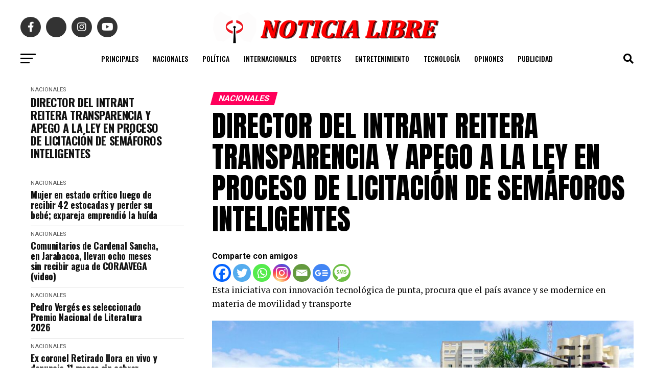

--- FILE ---
content_type: text/html; charset=UTF-8
request_url: https://noticialibre.com/2023/11/director-del-intrant-reitera-transparencia-y-apego-a-la-ley-en-proceso-de-licitacion-de-semaforos-inteligentes/
body_size: 25953
content:
<!DOCTYPE html>
<html lang="en-US">
<head>
<meta charset="UTF-8" >
<meta name="viewport" id="viewport" content="width=device-width, initial-scale=1.0, maximum-scale=5.0, minimum-scale=1.0, user-scalable=yes" />
<link rel="pingback" href="https://noticialibre.com/xmlrpc.php" />
<meta property="og:type" content="article" />
					<meta property="og:image" content="https://noticialibre.com/wp-content/uploads/2023/11/IMG-20231106-WA0003-1-1000x600.jpg" />
		<meta name="twitter:image" content="https://noticialibre.com/wp-content/uploads/2023/11/IMG-20231106-WA0003-1-1000x600.jpg" />
	<meta property="og:url" content="https://noticialibre.com/2023/11/director-del-intrant-reitera-transparencia-y-apego-a-la-ley-en-proceso-de-licitacion-de-semaforos-inteligentes/" />
<meta property="og:title" content="DIRECTOR DEL INTRANT REITERA TRANSPARENCIA Y APEGO A LA LEY EN PROCESO DE LICITACIÓN DE SEMÁFOROS INTELIGENTES" />
<meta property="og:description" content="Comparte con amigosEsta iniciativa con innovación tecnológica de punta, procura que el país avance y se modernice en materia de movilidad y transporte Santo Domingo.- El director del Instituto Nacional de Tránsito y Transporte Terrestre (INTRANT), Hugo Beras, reiteró que el proceso de licitación para la mejoría del Centro de Control de Tráfico y la [&hellip;]" />
<meta name="twitter:card" content="summary_large_image">
<meta name="twitter:url" content="https://noticialibre.com/2023/11/director-del-intrant-reitera-transparencia-y-apego-a-la-ley-en-proceso-de-licitacion-de-semaforos-inteligentes/">
<meta name="twitter:title" content="DIRECTOR DEL INTRANT REITERA TRANSPARENCIA Y APEGO A LA LEY EN PROCESO DE LICITACIÓN DE SEMÁFOROS INTELIGENTES">
<meta name="twitter:description" content="Comparte con amigosEsta iniciativa con innovación tecnológica de punta, procura que el país avance y se modernice en materia de movilidad y transporte Santo Domingo.- El director del Instituto Nacional de Tránsito y Transporte Terrestre (INTRANT), Hugo Beras, reiteró que el proceso de licitación para la mejoría del Centro de Control de Tráfico y la [&hellip;]">
<script src="https://kit.fontawesome.com/037e5a83da.js" crossorigin="anonymous"></script>
<title>DIRECTOR DEL INTRANT REITERA TRANSPARENCIA Y APEGO A LA LEY EN PROCESO DE LICITACIÓN DE SEMÁFOROS INTELIGENTES &#8211; NOTICIA LIBRE</title>
<meta name='robots' content='max-image-preview:large' />
	<style>img:is([sizes="auto" i], [sizes^="auto," i]) { contain-intrinsic-size: 3000px 1500px }</style>
	<link rel='dns-prefetch' href='//stats.wp.com' />
<link rel='dns-prefetch' href='//fonts.googleapis.com' />
<link rel="alternate" type="application/rss+xml" title="NOTICIA LIBRE &raquo; Feed" href="https://noticialibre.com/feed/" />
<link rel="alternate" type="application/rss+xml" title="NOTICIA LIBRE &raquo; Comments Feed" href="https://noticialibre.com/comments/feed/" />
<script type="text/javascript">
/* <![CDATA[ */
window._wpemojiSettings = {"baseUrl":"https:\/\/s.w.org\/images\/core\/emoji\/16.0.1\/72x72\/","ext":".png","svgUrl":"https:\/\/s.w.org\/images\/core\/emoji\/16.0.1\/svg\/","svgExt":".svg","source":{"concatemoji":"https:\/\/noticialibre.com\/wp-includes\/js\/wp-emoji-release.min.js?ver=6.8.3"}};
/*! This file is auto-generated */
!function(s,n){var o,i,e;function c(e){try{var t={supportTests:e,timestamp:(new Date).valueOf()};sessionStorage.setItem(o,JSON.stringify(t))}catch(e){}}function p(e,t,n){e.clearRect(0,0,e.canvas.width,e.canvas.height),e.fillText(t,0,0);var t=new Uint32Array(e.getImageData(0,0,e.canvas.width,e.canvas.height).data),a=(e.clearRect(0,0,e.canvas.width,e.canvas.height),e.fillText(n,0,0),new Uint32Array(e.getImageData(0,0,e.canvas.width,e.canvas.height).data));return t.every(function(e,t){return e===a[t]})}function u(e,t){e.clearRect(0,0,e.canvas.width,e.canvas.height),e.fillText(t,0,0);for(var n=e.getImageData(16,16,1,1),a=0;a<n.data.length;a++)if(0!==n.data[a])return!1;return!0}function f(e,t,n,a){switch(t){case"flag":return n(e,"\ud83c\udff3\ufe0f\u200d\u26a7\ufe0f","\ud83c\udff3\ufe0f\u200b\u26a7\ufe0f")?!1:!n(e,"\ud83c\udde8\ud83c\uddf6","\ud83c\udde8\u200b\ud83c\uddf6")&&!n(e,"\ud83c\udff4\udb40\udc67\udb40\udc62\udb40\udc65\udb40\udc6e\udb40\udc67\udb40\udc7f","\ud83c\udff4\u200b\udb40\udc67\u200b\udb40\udc62\u200b\udb40\udc65\u200b\udb40\udc6e\u200b\udb40\udc67\u200b\udb40\udc7f");case"emoji":return!a(e,"\ud83e\udedf")}return!1}function g(e,t,n,a){var r="undefined"!=typeof WorkerGlobalScope&&self instanceof WorkerGlobalScope?new OffscreenCanvas(300,150):s.createElement("canvas"),o=r.getContext("2d",{willReadFrequently:!0}),i=(o.textBaseline="top",o.font="600 32px Arial",{});return e.forEach(function(e){i[e]=t(o,e,n,a)}),i}function t(e){var t=s.createElement("script");t.src=e,t.defer=!0,s.head.appendChild(t)}"undefined"!=typeof Promise&&(o="wpEmojiSettingsSupports",i=["flag","emoji"],n.supports={everything:!0,everythingExceptFlag:!0},e=new Promise(function(e){s.addEventListener("DOMContentLoaded",e,{once:!0})}),new Promise(function(t){var n=function(){try{var e=JSON.parse(sessionStorage.getItem(o));if("object"==typeof e&&"number"==typeof e.timestamp&&(new Date).valueOf()<e.timestamp+604800&&"object"==typeof e.supportTests)return e.supportTests}catch(e){}return null}();if(!n){if("undefined"!=typeof Worker&&"undefined"!=typeof OffscreenCanvas&&"undefined"!=typeof URL&&URL.createObjectURL&&"undefined"!=typeof Blob)try{var e="postMessage("+g.toString()+"("+[JSON.stringify(i),f.toString(),p.toString(),u.toString()].join(",")+"));",a=new Blob([e],{type:"text/javascript"}),r=new Worker(URL.createObjectURL(a),{name:"wpTestEmojiSupports"});return void(r.onmessage=function(e){c(n=e.data),r.terminate(),t(n)})}catch(e){}c(n=g(i,f,p,u))}t(n)}).then(function(e){for(var t in e)n.supports[t]=e[t],n.supports.everything=n.supports.everything&&n.supports[t],"flag"!==t&&(n.supports.everythingExceptFlag=n.supports.everythingExceptFlag&&n.supports[t]);n.supports.everythingExceptFlag=n.supports.everythingExceptFlag&&!n.supports.flag,n.DOMReady=!1,n.readyCallback=function(){n.DOMReady=!0}}).then(function(){return e}).then(function(){var e;n.supports.everything||(n.readyCallback(),(e=n.source||{}).concatemoji?t(e.concatemoji):e.wpemoji&&e.twemoji&&(t(e.twemoji),t(e.wpemoji)))}))}((window,document),window._wpemojiSettings);
/* ]]> */
</script>
<style id='wp-emoji-styles-inline-css' type='text/css'>

	img.wp-smiley, img.emoji {
		display: inline !important;
		border: none !important;
		box-shadow: none !important;
		height: 1em !important;
		width: 1em !important;
		margin: 0 0.07em !important;
		vertical-align: -0.1em !important;
		background: none !important;
		padding: 0 !important;
	}
</style>
<link rel='stylesheet' id='wp-block-library-css' href='https://noticialibre.com/wp-includes/css/dist/block-library/style.min.css?ver=6.8.3' type='text/css' media='all' />
<style id='classic-theme-styles-inline-css' type='text/css'>
/*! This file is auto-generated */
.wp-block-button__link{color:#fff;background-color:#32373c;border-radius:9999px;box-shadow:none;text-decoration:none;padding:calc(.667em + 2px) calc(1.333em + 2px);font-size:1.125em}.wp-block-file__button{background:#32373c;color:#fff;text-decoration:none}
</style>
<link rel='stylesheet' id='mediaelement-css' href='https://noticialibre.com/wp-includes/js/mediaelement/mediaelementplayer-legacy.min.css?ver=4.2.17' type='text/css' media='all' />
<link rel='stylesheet' id='wp-mediaelement-css' href='https://noticialibre.com/wp-includes/js/mediaelement/wp-mediaelement.min.css?ver=6.8.3' type='text/css' media='all' />
<style id='jetpack-sharing-buttons-style-inline-css' type='text/css'>
.jetpack-sharing-buttons__services-list{display:flex;flex-direction:row;flex-wrap:wrap;gap:0;list-style-type:none;margin:5px;padding:0}.jetpack-sharing-buttons__services-list.has-small-icon-size{font-size:12px}.jetpack-sharing-buttons__services-list.has-normal-icon-size{font-size:16px}.jetpack-sharing-buttons__services-list.has-large-icon-size{font-size:24px}.jetpack-sharing-buttons__services-list.has-huge-icon-size{font-size:36px}@media print{.jetpack-sharing-buttons__services-list{display:none!important}}.editor-styles-wrapper .wp-block-jetpack-sharing-buttons{gap:0;padding-inline-start:0}ul.jetpack-sharing-buttons__services-list.has-background{padding:1.25em 2.375em}
</style>
<style id='global-styles-inline-css' type='text/css'>
:root{--wp--preset--aspect-ratio--square: 1;--wp--preset--aspect-ratio--4-3: 4/3;--wp--preset--aspect-ratio--3-4: 3/4;--wp--preset--aspect-ratio--3-2: 3/2;--wp--preset--aspect-ratio--2-3: 2/3;--wp--preset--aspect-ratio--16-9: 16/9;--wp--preset--aspect-ratio--9-16: 9/16;--wp--preset--color--black: #000000;--wp--preset--color--cyan-bluish-gray: #abb8c3;--wp--preset--color--white: #ffffff;--wp--preset--color--pale-pink: #f78da7;--wp--preset--color--vivid-red: #cf2e2e;--wp--preset--color--luminous-vivid-orange: #ff6900;--wp--preset--color--luminous-vivid-amber: #fcb900;--wp--preset--color--light-green-cyan: #7bdcb5;--wp--preset--color--vivid-green-cyan: #00d084;--wp--preset--color--pale-cyan-blue: #8ed1fc;--wp--preset--color--vivid-cyan-blue: #0693e3;--wp--preset--color--vivid-purple: #9b51e0;--wp--preset--gradient--vivid-cyan-blue-to-vivid-purple: linear-gradient(135deg,rgba(6,147,227,1) 0%,rgb(155,81,224) 100%);--wp--preset--gradient--light-green-cyan-to-vivid-green-cyan: linear-gradient(135deg,rgb(122,220,180) 0%,rgb(0,208,130) 100%);--wp--preset--gradient--luminous-vivid-amber-to-luminous-vivid-orange: linear-gradient(135deg,rgba(252,185,0,1) 0%,rgba(255,105,0,1) 100%);--wp--preset--gradient--luminous-vivid-orange-to-vivid-red: linear-gradient(135deg,rgba(255,105,0,1) 0%,rgb(207,46,46) 100%);--wp--preset--gradient--very-light-gray-to-cyan-bluish-gray: linear-gradient(135deg,rgb(238,238,238) 0%,rgb(169,184,195) 100%);--wp--preset--gradient--cool-to-warm-spectrum: linear-gradient(135deg,rgb(74,234,220) 0%,rgb(151,120,209) 20%,rgb(207,42,186) 40%,rgb(238,44,130) 60%,rgb(251,105,98) 80%,rgb(254,248,76) 100%);--wp--preset--gradient--blush-light-purple: linear-gradient(135deg,rgb(255,206,236) 0%,rgb(152,150,240) 100%);--wp--preset--gradient--blush-bordeaux: linear-gradient(135deg,rgb(254,205,165) 0%,rgb(254,45,45) 50%,rgb(107,0,62) 100%);--wp--preset--gradient--luminous-dusk: linear-gradient(135deg,rgb(255,203,112) 0%,rgb(199,81,192) 50%,rgb(65,88,208) 100%);--wp--preset--gradient--pale-ocean: linear-gradient(135deg,rgb(255,245,203) 0%,rgb(182,227,212) 50%,rgb(51,167,181) 100%);--wp--preset--gradient--electric-grass: linear-gradient(135deg,rgb(202,248,128) 0%,rgb(113,206,126) 100%);--wp--preset--gradient--midnight: linear-gradient(135deg,rgb(2,3,129) 0%,rgb(40,116,252) 100%);--wp--preset--font-size--small: 13px;--wp--preset--font-size--medium: 20px;--wp--preset--font-size--large: 36px;--wp--preset--font-size--x-large: 42px;--wp--preset--spacing--20: 0.44rem;--wp--preset--spacing--30: 0.67rem;--wp--preset--spacing--40: 1rem;--wp--preset--spacing--50: 1.5rem;--wp--preset--spacing--60: 2.25rem;--wp--preset--spacing--70: 3.38rem;--wp--preset--spacing--80: 5.06rem;--wp--preset--shadow--natural: 6px 6px 9px rgba(0, 0, 0, 0.2);--wp--preset--shadow--deep: 12px 12px 50px rgba(0, 0, 0, 0.4);--wp--preset--shadow--sharp: 6px 6px 0px rgba(0, 0, 0, 0.2);--wp--preset--shadow--outlined: 6px 6px 0px -3px rgba(255, 255, 255, 1), 6px 6px rgba(0, 0, 0, 1);--wp--preset--shadow--crisp: 6px 6px 0px rgba(0, 0, 0, 1);}:where(.is-layout-flex){gap: 0.5em;}:where(.is-layout-grid){gap: 0.5em;}body .is-layout-flex{display: flex;}.is-layout-flex{flex-wrap: wrap;align-items: center;}.is-layout-flex > :is(*, div){margin: 0;}body .is-layout-grid{display: grid;}.is-layout-grid > :is(*, div){margin: 0;}:where(.wp-block-columns.is-layout-flex){gap: 2em;}:where(.wp-block-columns.is-layout-grid){gap: 2em;}:where(.wp-block-post-template.is-layout-flex){gap: 1.25em;}:where(.wp-block-post-template.is-layout-grid){gap: 1.25em;}.has-black-color{color: var(--wp--preset--color--black) !important;}.has-cyan-bluish-gray-color{color: var(--wp--preset--color--cyan-bluish-gray) !important;}.has-white-color{color: var(--wp--preset--color--white) !important;}.has-pale-pink-color{color: var(--wp--preset--color--pale-pink) !important;}.has-vivid-red-color{color: var(--wp--preset--color--vivid-red) !important;}.has-luminous-vivid-orange-color{color: var(--wp--preset--color--luminous-vivid-orange) !important;}.has-luminous-vivid-amber-color{color: var(--wp--preset--color--luminous-vivid-amber) !important;}.has-light-green-cyan-color{color: var(--wp--preset--color--light-green-cyan) !important;}.has-vivid-green-cyan-color{color: var(--wp--preset--color--vivid-green-cyan) !important;}.has-pale-cyan-blue-color{color: var(--wp--preset--color--pale-cyan-blue) !important;}.has-vivid-cyan-blue-color{color: var(--wp--preset--color--vivid-cyan-blue) !important;}.has-vivid-purple-color{color: var(--wp--preset--color--vivid-purple) !important;}.has-black-background-color{background-color: var(--wp--preset--color--black) !important;}.has-cyan-bluish-gray-background-color{background-color: var(--wp--preset--color--cyan-bluish-gray) !important;}.has-white-background-color{background-color: var(--wp--preset--color--white) !important;}.has-pale-pink-background-color{background-color: var(--wp--preset--color--pale-pink) !important;}.has-vivid-red-background-color{background-color: var(--wp--preset--color--vivid-red) !important;}.has-luminous-vivid-orange-background-color{background-color: var(--wp--preset--color--luminous-vivid-orange) !important;}.has-luminous-vivid-amber-background-color{background-color: var(--wp--preset--color--luminous-vivid-amber) !important;}.has-light-green-cyan-background-color{background-color: var(--wp--preset--color--light-green-cyan) !important;}.has-vivid-green-cyan-background-color{background-color: var(--wp--preset--color--vivid-green-cyan) !important;}.has-pale-cyan-blue-background-color{background-color: var(--wp--preset--color--pale-cyan-blue) !important;}.has-vivid-cyan-blue-background-color{background-color: var(--wp--preset--color--vivid-cyan-blue) !important;}.has-vivid-purple-background-color{background-color: var(--wp--preset--color--vivid-purple) !important;}.has-black-border-color{border-color: var(--wp--preset--color--black) !important;}.has-cyan-bluish-gray-border-color{border-color: var(--wp--preset--color--cyan-bluish-gray) !important;}.has-white-border-color{border-color: var(--wp--preset--color--white) !important;}.has-pale-pink-border-color{border-color: var(--wp--preset--color--pale-pink) !important;}.has-vivid-red-border-color{border-color: var(--wp--preset--color--vivid-red) !important;}.has-luminous-vivid-orange-border-color{border-color: var(--wp--preset--color--luminous-vivid-orange) !important;}.has-luminous-vivid-amber-border-color{border-color: var(--wp--preset--color--luminous-vivid-amber) !important;}.has-light-green-cyan-border-color{border-color: var(--wp--preset--color--light-green-cyan) !important;}.has-vivid-green-cyan-border-color{border-color: var(--wp--preset--color--vivid-green-cyan) !important;}.has-pale-cyan-blue-border-color{border-color: var(--wp--preset--color--pale-cyan-blue) !important;}.has-vivid-cyan-blue-border-color{border-color: var(--wp--preset--color--vivid-cyan-blue) !important;}.has-vivid-purple-border-color{border-color: var(--wp--preset--color--vivid-purple) !important;}.has-vivid-cyan-blue-to-vivid-purple-gradient-background{background: var(--wp--preset--gradient--vivid-cyan-blue-to-vivid-purple) !important;}.has-light-green-cyan-to-vivid-green-cyan-gradient-background{background: var(--wp--preset--gradient--light-green-cyan-to-vivid-green-cyan) !important;}.has-luminous-vivid-amber-to-luminous-vivid-orange-gradient-background{background: var(--wp--preset--gradient--luminous-vivid-amber-to-luminous-vivid-orange) !important;}.has-luminous-vivid-orange-to-vivid-red-gradient-background{background: var(--wp--preset--gradient--luminous-vivid-orange-to-vivid-red) !important;}.has-very-light-gray-to-cyan-bluish-gray-gradient-background{background: var(--wp--preset--gradient--very-light-gray-to-cyan-bluish-gray) !important;}.has-cool-to-warm-spectrum-gradient-background{background: var(--wp--preset--gradient--cool-to-warm-spectrum) !important;}.has-blush-light-purple-gradient-background{background: var(--wp--preset--gradient--blush-light-purple) !important;}.has-blush-bordeaux-gradient-background{background: var(--wp--preset--gradient--blush-bordeaux) !important;}.has-luminous-dusk-gradient-background{background: var(--wp--preset--gradient--luminous-dusk) !important;}.has-pale-ocean-gradient-background{background: var(--wp--preset--gradient--pale-ocean) !important;}.has-electric-grass-gradient-background{background: var(--wp--preset--gradient--electric-grass) !important;}.has-midnight-gradient-background{background: var(--wp--preset--gradient--midnight) !important;}.has-small-font-size{font-size: var(--wp--preset--font-size--small) !important;}.has-medium-font-size{font-size: var(--wp--preset--font-size--medium) !important;}.has-large-font-size{font-size: var(--wp--preset--font-size--large) !important;}.has-x-large-font-size{font-size: var(--wp--preset--font-size--x-large) !important;}
:where(.wp-block-post-template.is-layout-flex){gap: 1.25em;}:where(.wp-block-post-template.is-layout-grid){gap: 1.25em;}
:where(.wp-block-columns.is-layout-flex){gap: 2em;}:where(.wp-block-columns.is-layout-grid){gap: 2em;}
:root :where(.wp-block-pullquote){font-size: 1.5em;line-height: 1.6;}
</style>
<link rel='stylesheet' id='wp-components-css' href='https://noticialibre.com/wp-includes/css/dist/components/style.min.css?ver=6.8.3' type='text/css' media='all' />
<link rel='stylesheet' id='godaddy-styles-css' href='https://noticialibre.com/wp-content/mu-plugins/vendor/wpex/godaddy-launch/includes/Dependencies/GoDaddy/Styles/build/latest.css?ver=2.0.2' type='text/css' media='all' />
<link rel='stylesheet' id='mvp-custom-style-css' href='https://noticialibre.com/wp-content/themes/zox-news/style.css?ver=6.8.3' type='text/css' media='all' />
<style id='mvp-custom-style-inline-css' type='text/css'>


#mvp-wallpaper {
	background: url() no-repeat 50% 0;
	}

#mvp-foot-copy a {
	color: #0be6af;
	}

#mvp-content-main p a,
#mvp-content-main ul a,
#mvp-content-main ol a,
.mvp-post-add-main p a,
.mvp-post-add-main ul a,
.mvp-post-add-main ol a {
	box-shadow: inset 0 -4px 0 #0be6af;
	}

#mvp-content-main p a:hover,
#mvp-content-main ul a:hover,
#mvp-content-main ol a:hover,
.mvp-post-add-main p a:hover,
.mvp-post-add-main ul a:hover,
.mvp-post-add-main ol a:hover {
	background: #0be6af;
	}

a,
a:visited,
.post-info-name a,
.woocommerce .woocommerce-breadcrumb a {
	color: #ff005b;
	}

#mvp-side-wrap a:hover {
	color: #ff005b;
	}

.mvp-fly-top:hover,
.mvp-vid-box-wrap,
ul.mvp-soc-mob-list li.mvp-soc-mob-com {
	background: #0be6af;
	}

nav.mvp-fly-nav-menu ul li.menu-item-has-children:after,
.mvp-feat1-left-wrap span.mvp-cd-cat,
.mvp-widget-feat1-top-story span.mvp-cd-cat,
.mvp-widget-feat2-left-cont span.mvp-cd-cat,
.mvp-widget-dark-feat span.mvp-cd-cat,
.mvp-widget-dark-sub span.mvp-cd-cat,
.mvp-vid-wide-text span.mvp-cd-cat,
.mvp-feat2-top-text span.mvp-cd-cat,
.mvp-feat3-main-story span.mvp-cd-cat,
.mvp-feat3-sub-text span.mvp-cd-cat,
.mvp-feat4-main-text span.mvp-cd-cat,
.woocommerce-message:before,
.woocommerce-info:before,
.woocommerce-message:before {
	color: #0be6af;
	}

#searchform input,
.mvp-authors-name {
	border-bottom: 1px solid #0be6af;
	}

.mvp-fly-top:hover {
	border-top: 1px solid #0be6af;
	border-left: 1px solid #0be6af;
	border-bottom: 1px solid #0be6af;
	}

.woocommerce .widget_price_filter .ui-slider .ui-slider-handle,
.woocommerce #respond input#submit.alt,
.woocommerce a.button.alt,
.woocommerce button.button.alt,
.woocommerce input.button.alt,
.woocommerce #respond input#submit.alt:hover,
.woocommerce a.button.alt:hover,
.woocommerce button.button.alt:hover,
.woocommerce input.button.alt:hover {
	background-color: #0be6af;
	}

.woocommerce-error,
.woocommerce-info,
.woocommerce-message {
	border-top-color: #0be6af;
	}

ul.mvp-feat1-list-buts li.active span.mvp-feat1-list-but,
span.mvp-widget-home-title,
span.mvp-post-cat,
span.mvp-feat1-pop-head {
	background: #ff005b;
	}

.woocommerce span.onsale {
	background-color: #ff005b;
	}

.mvp-widget-feat2-side-more-but,
.woocommerce .star-rating span:before,
span.mvp-prev-next-label,
.mvp-cat-date-wrap .sticky {
	color: #ff005b !important;
	}

#mvp-main-nav-top,
#mvp-fly-wrap,
.mvp-soc-mob-right,
#mvp-main-nav-small-cont {
	background: #f9f9f9;
	}

#mvp-main-nav-small .mvp-fly-but-wrap span,
#mvp-main-nav-small .mvp-search-but-wrap span,
.mvp-nav-top-left .mvp-fly-but-wrap span,
#mvp-fly-wrap .mvp-fly-but-wrap span {
	background: #555555;
	}

.mvp-nav-top-right .mvp-nav-search-but,
span.mvp-fly-soc-head,
.mvp-soc-mob-right i,
#mvp-main-nav-small span.mvp-nav-search-but,
#mvp-main-nav-small .mvp-nav-menu ul li a  {
	color: #555555;
	}

#mvp-main-nav-small .mvp-nav-menu ul li.menu-item-has-children a:after {
	border-color: #555555 transparent transparent transparent;
	}

#mvp-nav-top-wrap span.mvp-nav-search-but:hover,
#mvp-main-nav-small span.mvp-nav-search-but:hover {
	color: #0be6af;
	}

#mvp-nav-top-wrap .mvp-fly-but-wrap:hover span,
#mvp-main-nav-small .mvp-fly-but-wrap:hover span,
span.mvp-woo-cart-num:hover {
	background: #0be6af;
	}

#mvp-main-nav-bot-cont {
	background: #ffffff;
	}

#mvp-nav-bot-wrap .mvp-fly-but-wrap span,
#mvp-nav-bot-wrap .mvp-search-but-wrap span {
	background: #000000;
	}

#mvp-nav-bot-wrap span.mvp-nav-search-but,
#mvp-nav-bot-wrap .mvp-nav-menu ul li a {
	color: #000000;
	}

#mvp-nav-bot-wrap .mvp-nav-menu ul li.menu-item-has-children a:after {
	border-color: #000000 transparent transparent transparent;
	}

.mvp-nav-menu ul li:hover a {
	border-bottom: 5px solid #0be6af;
	}

#mvp-nav-bot-wrap .mvp-fly-but-wrap:hover span {
	background: #0be6af;
	}

#mvp-nav-bot-wrap span.mvp-nav-search-but:hover {
	color: #0be6af;
	}

body,
.mvp-feat1-feat-text p,
.mvp-feat2-top-text p,
.mvp-feat3-main-text p,
.mvp-feat3-sub-text p,
#searchform input,
.mvp-author-info-text,
span.mvp-post-excerpt,
.mvp-nav-menu ul li ul.sub-menu li a,
nav.mvp-fly-nav-menu ul li a,
.mvp-ad-label,
span.mvp-feat-caption,
.mvp-post-tags a,
.mvp-post-tags a:visited,
span.mvp-author-box-name a,
#mvp-author-box-text p,
.mvp-post-gallery-text p,
ul.mvp-soc-mob-list li span,
#comments,
h3#reply-title,
h2.comments,
#mvp-foot-copy p,
span.mvp-fly-soc-head,
.mvp-post-tags-header,
span.mvp-prev-next-label,
span.mvp-post-add-link-but,
#mvp-comments-button a,
#mvp-comments-button span.mvp-comment-but-text,
.woocommerce ul.product_list_widget span.product-title,
.woocommerce ul.product_list_widget li a,
.woocommerce #reviews #comments ol.commentlist li .comment-text p.meta,
.woocommerce div.product p.price,
.woocommerce div.product p.price ins,
.woocommerce div.product p.price del,
.woocommerce ul.products li.product .price del,
.woocommerce ul.products li.product .price ins,
.woocommerce ul.products li.product .price,
.woocommerce #respond input#submit,
.woocommerce a.button,
.woocommerce button.button,
.woocommerce input.button,
.woocommerce .widget_price_filter .price_slider_amount .button,
.woocommerce span.onsale,
.woocommerce-review-link,
#woo-content p.woocommerce-result-count,
.woocommerce div.product .woocommerce-tabs ul.tabs li a,
a.mvp-inf-more-but,
span.mvp-cont-read-but,
span.mvp-cd-cat,
span.mvp-cd-date,
.mvp-feat4-main-text p,
span.mvp-woo-cart-num,
span.mvp-widget-home-title2,
.wp-caption,
#mvp-content-main p.wp-caption-text,
.gallery-caption,
.mvp-post-add-main p.wp-caption-text,
#bbpress-forums,
#bbpress-forums p,
.protected-post-form input,
#mvp-feat6-text p {
	font-family: 'Roboto', sans-serif;
	font-display: swap;
	}

.mvp-blog-story-text p,
span.mvp-author-page-desc,
#mvp-404 p,
.mvp-widget-feat1-bot-text p,
.mvp-widget-feat2-left-text p,
.mvp-flex-story-text p,
.mvp-search-text p,
#mvp-content-main p,
.mvp-post-add-main p,
#mvp-content-main ul li,
#mvp-content-main ol li,
.rwp-summary,
.rwp-u-review__comment,
.mvp-feat5-mid-main-text p,
.mvp-feat5-small-main-text p,
#mvp-content-main .wp-block-button__link,
.wp-block-audio figcaption,
.wp-block-video figcaption,
.wp-block-embed figcaption,
.wp-block-verse pre,
pre.wp-block-verse {
	font-family: 'PT Serif', sans-serif;
	font-display: swap;
	}

.mvp-nav-menu ul li a,
#mvp-foot-menu ul li a {
	font-family: 'Oswald', sans-serif;
	font-display: swap;
	}


.mvp-feat1-sub-text h2,
.mvp-feat1-pop-text h2,
.mvp-feat1-list-text h2,
.mvp-widget-feat1-top-text h2,
.mvp-widget-feat1-bot-text h2,
.mvp-widget-dark-feat-text h2,
.mvp-widget-dark-sub-text h2,
.mvp-widget-feat2-left-text h2,
.mvp-widget-feat2-right-text h2,
.mvp-blog-story-text h2,
.mvp-flex-story-text h2,
.mvp-vid-wide-more-text p,
.mvp-prev-next-text p,
.mvp-related-text,
.mvp-post-more-text p,
h2.mvp-authors-latest a,
.mvp-feat2-bot-text h2,
.mvp-feat3-sub-text h2,
.mvp-feat3-main-text h2,
.mvp-feat4-main-text h2,
.mvp-feat5-text h2,
.mvp-feat5-mid-main-text h2,
.mvp-feat5-small-main-text h2,
.mvp-feat5-mid-sub-text h2,
#mvp-feat6-text h2,
.alp-related-posts-wrapper .alp-related-post .post-title {
	font-family: 'Oswald', sans-serif;
	font-display: swap;
	}

.mvp-feat2-top-text h2,
.mvp-feat1-feat-text h2,
h1.mvp-post-title,
h1.mvp-post-title-wide,
.mvp-drop-nav-title h4,
#mvp-content-main blockquote p,
.mvp-post-add-main blockquote p,
#mvp-content-main p.has-large-font-size,
#mvp-404 h1,
#woo-content h1.page-title,
.woocommerce div.product .product_title,
.woocommerce ul.products li.product h3,
.alp-related-posts .current .post-title {
	font-family: 'Oswald', sans-serif;
	font-display: swap;
	}

span.mvp-feat1-pop-head,
.mvp-feat1-pop-text:before,
span.mvp-feat1-list-but,
span.mvp-widget-home-title,
.mvp-widget-feat2-side-more,
span.mvp-post-cat,
span.mvp-page-head,
h1.mvp-author-top-head,
.mvp-authors-name,
#mvp-content-main h1,
#mvp-content-main h2,
#mvp-content-main h3,
#mvp-content-main h4,
#mvp-content-main h5,
#mvp-content-main h6,
.woocommerce .related h2,
.woocommerce div.product .woocommerce-tabs .panel h2,
.woocommerce div.product .product_title,
.mvp-feat5-side-list .mvp-feat1-list-img:after {
	font-family: 'Roboto', sans-serif;
	font-display: swap;
	}

	

	#mvp-main-nav-top {
		background: #fff;
		padding: 15px 0 0;
		}
	#mvp-fly-wrap,
	.mvp-soc-mob-right,
	#mvp-main-nav-small-cont {
		background: #fff;
		}
	#mvp-main-nav-small .mvp-fly-but-wrap span,
	#mvp-main-nav-small .mvp-search-but-wrap span,
	.mvp-nav-top-left .mvp-fly-but-wrap span,
	#mvp-fly-wrap .mvp-fly-but-wrap span {
		background: #000;
		}
	.mvp-nav-top-right .mvp-nav-search-but,
	span.mvp-fly-soc-head,
	.mvp-soc-mob-right i,
	#mvp-main-nav-small span.mvp-nav-search-but,
	#mvp-main-nav-small .mvp-nav-menu ul li a  {
		color: #000;
		}
	#mvp-main-nav-small .mvp-nav-menu ul li.menu-item-has-children a:after {
		border-color: #000 transparent transparent transparent;
		}
	.mvp-feat1-feat-text h2,
	h1.mvp-post-title,
	.mvp-feat2-top-text h2,
	.mvp-feat3-main-text h2,
	#mvp-content-main blockquote p,
	.mvp-post-add-main blockquote p {
		font-family: 'Anton', sans-serif;
		font-weight: 400;
		letter-spacing: normal;
		}
	.mvp-feat1-feat-text h2,
	.mvp-feat2-top-text h2,
	.mvp-feat3-main-text h2 {
		line-height: 1;
		text-transform: uppercase;
		}
		

	span.mvp-nav-soc-but,
	ul.mvp-fly-soc-list li a,
	span.mvp-woo-cart-num {
		background: rgba(0,0,0,.8);
		}
	span.mvp-woo-cart-icon {
		color: rgba(0,0,0,.8);
		}
	nav.mvp-fly-nav-menu ul li,
	nav.mvp-fly-nav-menu ul li ul.sub-menu {
		border-top: 1px solid rgba(0,0,0,.1);
		}
	nav.mvp-fly-nav-menu ul li a {
		color: #000;
		}
	.mvp-drop-nav-title h4 {
		color: #000;
		}
		

	#mvp-leader-wrap {
		position: relative;
		}
	#mvp-site-main {
		margin-top: 0;
		}
	#mvp-leader-wrap {
		top: 0 !important;
		}
		

	.mvp-nav-links {
		display: none;
		}
		

	.mvp-auto-post-grid {
		grid-template-columns: 340px minmax(0, auto);
	}
		

	.alp-advert {
		display: none;
	}
	.alp-related-posts-wrapper .alp-related-posts .current {
		margin: 0 0 10px;
	}
		

 	#mvp-foot-wrap {
    background: #fff;
    width: 100%;
}

#mvp-foot-menu ul li a {
    color: #585858;
}
		
</style>
<link rel='stylesheet' id='mvp-reset-css' href='https://noticialibre.com/wp-content/themes/zox-news/css/reset.css?ver=6.8.3' type='text/css' media='all' />
<link rel='stylesheet' id='fontawesome-css' href='https://noticialibre.com/wp-content/themes/zox-news/font-awesome/css/all.css?ver=6.8.3' type='text/css' media='all' />
<link rel='stylesheet' id='mvp-fonts-css' href='//fonts.googleapis.com/css?family=Roboto%3A300%2C400%2C700%2C900%7COswald%3A400%2C700%7CAdvent+Pro%3A700%7COpen+Sans%3A700%7CAnton%3A400Oswald%3A100%2C200%2C300%2C400%2C500%2C600%2C700%2C800%2C900%7COswald%3A100%2C200%2C300%2C400%2C500%2C600%2C700%2C800%2C900%7CRoboto%3A100%2C200%2C300%2C400%2C500%2C600%2C700%2C800%2C900%7CRoboto%3A100%2C200%2C300%2C400%2C500%2C600%2C700%2C800%2C900%7CPT+Serif%3A100%2C200%2C300%2C400%2C500%2C600%2C700%2C800%2C900%7COswald%3A100%2C200%2C300%2C400%2C500%2C600%2C700%2C800%2C900%26subset%3Dlatin%2Clatin-ext%2Ccyrillic%2Ccyrillic-ext%2Cgreek-ext%2Cgreek%2Cvietnamese%26display%3Dswap' type='text/css' media='all' />
<link rel='stylesheet' id='mvp-media-queries-css' href='https://noticialibre.com/wp-content/themes/zox-news/css/media-queries.css?ver=6.8.3' type='text/css' media='all' />
<link rel='stylesheet' id='heateor_sss_frontend_css-css' href='https://noticialibre.com/wp-content/plugins/sassy-social-share/public/css/sassy-social-share-public.css?ver=3.3.79' type='text/css' media='all' />
<style id='heateor_sss_frontend_css-inline-css' type='text/css'>
.heateor_sss_button_instagram span.heateor_sss_svg,a.heateor_sss_instagram span.heateor_sss_svg{background:radial-gradient(circle at 30% 107%,#fdf497 0,#fdf497 5%,#fd5949 45%,#d6249f 60%,#285aeb 90%)}.heateor_sss_horizontal_sharing .heateor_sss_svg,.heateor_sss_standard_follow_icons_container .heateor_sss_svg{color:#fff;border-width:0px;border-style:solid;border-color:transparent}.heateor_sss_horizontal_sharing .heateorSssTCBackground{color:#666}.heateor_sss_horizontal_sharing span.heateor_sss_svg:hover,.heateor_sss_standard_follow_icons_container span.heateor_sss_svg:hover{border-color:transparent;}.heateor_sss_vertical_sharing span.heateor_sss_svg,.heateor_sss_floating_follow_icons_container span.heateor_sss_svg{color:#fff;border-width:0px;border-style:solid;border-color:transparent;}.heateor_sss_vertical_sharing .heateorSssTCBackground{color:#666;}.heateor_sss_vertical_sharing span.heateor_sss_svg:hover,.heateor_sss_floating_follow_icons_container span.heateor_sss_svg:hover{border-color:transparent;}@media screen and (max-width:783px) {.heateor_sss_vertical_sharing{display:none!important}}div.heateor_sss_mobile_footer{display:none;}@media screen and (max-width:783px){div.heateor_sss_bottom_sharing .heateorSssTCBackground{background-color:white}div.heateor_sss_bottom_sharing{width:100%!important;left:0!important;}div.heateor_sss_bottom_sharing a{width:20% !important;}div.heateor_sss_bottom_sharing .heateor_sss_svg{width: 100% !important;}div.heateor_sss_bottom_sharing div.heateorSssTotalShareCount{font-size:1em!important;line-height:28px!important}div.heateor_sss_bottom_sharing div.heateorSssTotalShareText{font-size:.7em!important;line-height:0px!important}div.heateor_sss_mobile_footer{display:block;height:40px;}.heateor_sss_bottom_sharing{padding:0!important;display:block!important;width:auto!important;bottom:-2px!important;top: auto!important;}.heateor_sss_bottom_sharing .heateor_sss_square_count{line-height:inherit;}.heateor_sss_bottom_sharing .heateorSssSharingArrow{display:none;}.heateor_sss_bottom_sharing .heateorSssTCBackground{margin-right:1.1em!important}}
</style>
<script type="text/javascript" src="https://noticialibre.com/wp-includes/js/jquery/jquery.min.js?ver=3.7.1" id="jquery-core-js"></script>
<script type="text/javascript" src="https://noticialibre.com/wp-includes/js/jquery/jquery-migrate.min.js?ver=3.4.1" id="jquery-migrate-js"></script>
<link rel="https://api.w.org/" href="https://noticialibre.com/wp-json/" /><link rel="alternate" title="JSON" type="application/json" href="https://noticialibre.com/wp-json/wp/v2/posts/70718" /><link rel="EditURI" type="application/rsd+xml" title="RSD" href="https://noticialibre.com/xmlrpc.php?rsd" />
<meta name="generator" content="WordPress 6.8.3" />
<link rel="canonical" href="https://noticialibre.com/2023/11/director-del-intrant-reitera-transparencia-y-apego-a-la-ley-en-proceso-de-licitacion-de-semaforos-inteligentes/" />
<link rel='shortlink' href='https://noticialibre.com/?p=70718' />
<link rel="alternate" title="oEmbed (JSON)" type="application/json+oembed" href="https://noticialibre.com/wp-json/oembed/1.0/embed?url=https%3A%2F%2Fnoticialibre.com%2F2023%2F11%2Fdirector-del-intrant-reitera-transparencia-y-apego-a-la-ley-en-proceso-de-licitacion-de-semaforos-inteligentes%2F" />
<link rel="alternate" title="oEmbed (XML)" type="text/xml+oembed" href="https://noticialibre.com/wp-json/oembed/1.0/embed?url=https%3A%2F%2Fnoticialibre.com%2F2023%2F11%2Fdirector-del-intrant-reitera-transparencia-y-apego-a-la-ley-en-proceso-de-licitacion-de-semaforos-inteligentes%2F&#038;format=xml" />
	<style>img#wpstats{display:none}</style>
		<link rel="icon" href="https://noticialibre.com/wp-content/uploads/2020/11/NL_96_LOGO-80x80.png" sizes="32x32" />
<link rel="icon" href="https://noticialibre.com/wp-content/uploads/2020/11/NL_96_LOGO.png" sizes="192x192" />
<link rel="apple-touch-icon" href="https://noticialibre.com/wp-content/uploads/2020/11/NL_96_LOGO.png" />
<meta name="msapplication-TileImage" content="https://noticialibre.com/wp-content/uploads/2020/11/NL_96_LOGO.png" />
</head>
<body class="wp-singular post-template-default single single-post postid-70718 single-format-standard wp-embed-responsive wp-theme-zox-news">
	<div id="mvp-fly-wrap">
	<div id="mvp-fly-menu-top" class="left relative">
		<div class="mvp-fly-top-out left relative">
			<div class="mvp-fly-top-in">
				<div id="mvp-fly-logo" class="left relative">
											<a href="https://noticialibre.com/"><img src="https://noticialibre.com/wp-content/uploads/2020/11/LOGO-NL-2018.gif" alt="NOTICIA LIBRE" data-rjs="2" /></a>
									</div><!--mvp-fly-logo-->
			</div><!--mvp-fly-top-in-->
			<div class="mvp-fly-but-wrap mvp-fly-but-menu mvp-fly-but-click">
				<span></span>
				<span></span>
				<span></span>
				<span></span>
			</div><!--mvp-fly-but-wrap-->
		</div><!--mvp-fly-top-out-->
	</div><!--mvp-fly-menu-top-->
	<div id="mvp-fly-menu-wrap">
		<nav class="mvp-fly-nav-menu left relative">
			<div class="menu-menu-nl-container"><ul id="menu-menu-nl" class="menu"><li id="menu-item-50" class="menu-item menu-item-type-taxonomy menu-item-object-category menu-item-50"><a href="https://noticialibre.com/category/principales/">PRINCIPALES</a></li>
<li id="menu-item-19" class="menu-item menu-item-type-taxonomy menu-item-object-category current-post-ancestor current-menu-parent current-post-parent menu-item-19"><a href="https://noticialibre.com/category/nacionales/">NACIONALES</a></li>
<li id="menu-item-20" class="menu-item menu-item-type-taxonomy menu-item-object-category menu-item-20"><a href="https://noticialibre.com/category/politica/">POLÍTICA</a></li>
<li id="menu-item-46" class="menu-item menu-item-type-taxonomy menu-item-object-category menu-item-46"><a href="https://noticialibre.com/category/internacionales/">INTERNACIONALES</a></li>
<li id="menu-item-47" class="menu-item menu-item-type-taxonomy menu-item-object-category menu-item-47"><a href="https://noticialibre.com/category/deportes/">DEPORTES</a></li>
<li id="menu-item-48" class="menu-item menu-item-type-taxonomy menu-item-object-category menu-item-48"><a href="https://noticialibre.com/category/entretenimiento/">ENTRETENIMIENTO</a></li>
<li id="menu-item-49" class="menu-item menu-item-type-taxonomy menu-item-object-category menu-item-49"><a href="https://noticialibre.com/category/tecnologia/">TECNOLOGÍA</a></li>
<li id="menu-item-18" class="menu-item menu-item-type-taxonomy menu-item-object-category menu-item-18"><a href="https://noticialibre.com/category/opiniones/">OPINONES</a></li>
<li id="menu-item-21744" class="menu-item menu-item-type-post_type menu-item-object-page menu-item-21744"><a href="https://noticialibre.com/publicidad/">PUBLICIDAD</a></li>
</ul></div>		</nav>
	</div><!--mvp-fly-menu-wrap-->
	<div id="mvp-fly-soc-wrap">
		<span class="mvp-fly-soc-head">Connect with us</span>
		<ul class="mvp-fly-soc-list left relative">
							<li><a href="https://www.facebook.com/Noticia-Libre-188610111190526" target="_blank" class="fab fa-facebook-f"></a></li>
										<li><a href="https://x.com/Noticia_Libre" target="_blank" class="fa-brands fa-x-twitter"></a></li>
										<li><a href="https://www.pinterest.com/" target="_blank" class="fab fa-pinterest-p"></a></li>
										<li><a href="https://www.instagram.com/noticialibre/" target="_blank" class="fab fa-instagram"></a></li>
													<li><a href="https://www.youtube.com/" target="_blank" class="fab fa-youtube"></a></li>
										<li><a href="https://www.linkedin.com/uas/login" target="_blank" class="fab fa-linkedin"></a></li>
										<li><a href="https://www.tumblr.com/" target="_blank" class="fab fa-tumblr"></a></li>
					</ul>
	</div><!--mvp-fly-soc-wrap-->
</div><!--mvp-fly-wrap-->	<div id="mvp-site" class="left relative">
		<div id="mvp-search-wrap">
			<div id="mvp-search-box">
				<form method="get" id="searchform" action="https://noticialibre.com/">
	<input type="text" name="s" id="s" value="Search" onfocus='if (this.value == "Search") { this.value = ""; }' onblur='if (this.value == "") { this.value = "Search"; }' />
	<input type="hidden" id="searchsubmit" value="Search" />
</form>			</div><!--mvp-search-box-->
			<div class="mvp-search-but-wrap mvp-search-click">
				<span></span>
				<span></span>
			</div><!--mvp-search-but-wrap-->
		</div><!--mvp-search-wrap-->
				<div id="mvp-site-wall" class="left relative">
						<div id="mvp-site-main" class="left relative">
			<header id="mvp-main-head-wrap" class="left relative">
									<nav id="mvp-main-nav-wrap" class="left relative">
						<div id="mvp-main-nav-top" class="left relative">
							<div class="mvp-main-box">
								<div id="mvp-nav-top-wrap" class="left relative">
									<div class="mvp-nav-top-right-out left relative">
										<div class="mvp-nav-top-right-in">
											<div class="mvp-nav-top-cont left relative">
												<div class="mvp-nav-top-left-out relative">
													<div class="mvp-nav-top-left">
														<div class="mvp-nav-soc-wrap">
																															<a href="https://www.facebook.com/Noticia-Libre-188610111190526" target="_blank"><span class="mvp-nav-soc-but fab fa-facebook-f"></span></a>
																																														<a href="https://x.com/Noticia_Libre" target="_blank"><span class="mvp-nav-soc-but fa-brands fa-x-twitter"></span></a>
																																														<a href="https://www.instagram.com/noticialibre/" target="_blank"><span class="mvp-nav-soc-but fab fa-instagram"></span></a>
																																														<a href="https://www.youtube.com/" target="_blank"><span class="mvp-nav-soc-but fab fa-youtube"></span></a>
																													</div><!--mvp-nav-soc-wrap-->
														<div class="mvp-fly-but-wrap mvp-fly-but-click left relative">
															<span></span>
															<span></span>
															<span></span>
															<span></span>
														</div><!--mvp-fly-but-wrap-->
													</div><!--mvp-nav-top-left-->
													<div class="mvp-nav-top-left-in">
														<div class="mvp-nav-top-mid left relative" itemscope itemtype="http://schema.org/Organization">
																															<a class="mvp-nav-logo-reg" itemprop="url" href="https://noticialibre.com/"><img itemprop="logo" src="https://noticialibre.com/wp-content/uploads/2020/11/LOGO-NL-2017mag.gif" alt="NOTICIA LIBRE" data-rjs="2" /></a>
																																														<a class="mvp-nav-logo-small" href="https://noticialibre.com/"><img src="https://noticialibre.com/wp-content/uploads/2020/11/LOGO-NL-2018.gif" alt="NOTICIA LIBRE" data-rjs="2" /></a>
																																														<h2 class="mvp-logo-title">NOTICIA LIBRE</h2>
																																														<div class="mvp-drop-nav-title left">
																	<h4>DIRECTOR DEL INTRANT REITERA TRANSPARENCIA Y APEGO A LA LEY EN PROCESO DE LICITACIÓN DE SEMÁFOROS INTELIGENTES</h4>
																</div><!--mvp-drop-nav-title-->
																													</div><!--mvp-nav-top-mid-->
													</div><!--mvp-nav-top-left-in-->
												</div><!--mvp-nav-top-left-out-->
											</div><!--mvp-nav-top-cont-->
										</div><!--mvp-nav-top-right-in-->
										<div class="mvp-nav-top-right">
																						<span class="mvp-nav-search-but fa fa-search fa-2 mvp-search-click"></span>
										</div><!--mvp-nav-top-right-->
									</div><!--mvp-nav-top-right-out-->
								</div><!--mvp-nav-top-wrap-->
							</div><!--mvp-main-box-->
						</div><!--mvp-main-nav-top-->
						<div id="mvp-main-nav-bot" class="left relative">
							<div id="mvp-main-nav-bot-cont" class="left">
								<div class="mvp-main-box">
									<div id="mvp-nav-bot-wrap" class="left">
										<div class="mvp-nav-bot-right-out left">
											<div class="mvp-nav-bot-right-in">
												<div class="mvp-nav-bot-cont left">
													<div class="mvp-nav-bot-left-out">
														<div class="mvp-nav-bot-left left relative">
															<div class="mvp-fly-but-wrap mvp-fly-but-click left relative">
																<span></span>
																<span></span>
																<span></span>
																<span></span>
															</div><!--mvp-fly-but-wrap-->
														</div><!--mvp-nav-bot-left-->
														<div class="mvp-nav-bot-left-in">
															<div class="mvp-nav-menu left">
																<div class="menu-menu-nl-container"><ul id="menu-menu-nl-1" class="menu"><li class="menu-item menu-item-type-taxonomy menu-item-object-category menu-item-50 mvp-mega-dropdown"><a href="https://noticialibre.com/category/principales/">PRINCIPALES</a><div class="mvp-mega-dropdown"><div class="mvp-main-box"><ul class="mvp-mega-list"><li><a href="https://noticialibre.com/2026/01/el-consejo-de-transicion-de-haiti-inicia-el-proceso-para-destituir-al-primer-ministro/"><div class="mvp-mega-img"><img width="375" height="240" src="https://noticialibre.com/wp-content/uploads/2026/01/el-consejo-de-transicion-de-haiti-asegura-que-destituira-al-pm-35db6ccc-focus-0-0-375-240.jpg" class="attachment-mvp-mid-thumb size-mvp-mid-thumb wp-post-image" alt="" decoding="async" loading="lazy" srcset="https://noticialibre.com/wp-content/uploads/2026/01/el-consejo-de-transicion-de-haiti-asegura-que-destituira-al-pm-35db6ccc-focus-0-0-375-240.jpg 375w, https://noticialibre.com/wp-content/uploads/2026/01/el-consejo-de-transicion-de-haiti-asegura-que-destituira-al-pm-35db6ccc-focus-0-0-375-240-300x192.jpg 300w" sizes="auto, (max-width: 375px) 100vw, 375px" /></div><p>El Consejo de Transición de Haití inicia el proceso para destituir al primer ministro</p></a></li><li><a href="https://noticialibre.com/2026/01/leonel-fernandez-retoma-agenda-de-juramentaciones-de-nuevos-miembros-de-la-fuerza-del-pueblo-este-sabado/"><div class="mvp-mega-img"><img width="400" height="240" src="https://noticialibre.com/wp-content/uploads/2026/01/IMG-20260123-WA0827-400x240.jpg" class="attachment-mvp-mid-thumb size-mvp-mid-thumb wp-post-image" alt="" decoding="async" loading="lazy" srcset="https://noticialibre.com/wp-content/uploads/2026/01/IMG-20260123-WA0827-400x240.jpg 400w, https://noticialibre.com/wp-content/uploads/2026/01/IMG-20260123-WA0827-1000x600.jpg 1000w, https://noticialibre.com/wp-content/uploads/2026/01/IMG-20260123-WA0827-590x354.jpg 590w" sizes="auto, (max-width: 400px) 100vw, 400px" /></div><p>Leonel Fernández retoma agenda de juramentaciones de nuevos miembros de la Fuerza del Pueblo este sábado</p></a></li><li><a href="https://noticialibre.com/2026/01/presidente-abinader-destituye-al-rector-del-itla-mediante-decreto-39-26/"><div class="mvp-mega-img"><img width="400" height="240" src="https://noticialibre.com/wp-content/uploads/2026/01/649dc5035630f.r_d.650-800-7307-400x240.jpeg" class="attachment-mvp-mid-thumb size-mvp-mid-thumb wp-post-image" alt="" decoding="async" loading="lazy" srcset="https://noticialibre.com/wp-content/uploads/2026/01/649dc5035630f.r_d.650-800-7307-400x240.jpeg 400w, https://noticialibre.com/wp-content/uploads/2026/01/649dc5035630f.r_d.650-800-7307-590x354.jpeg 590w" sizes="auto, (max-width: 400px) 100vw, 400px" /></div><p>Presidente Abinader destituye al rector del ITLA mediante decreto 39-26</p></a></li><li><a href="https://noticialibre.com/2026/01/presidente-abinader-encabeza-graduacion-y-toma-juramento-de-nuevos-agentes-de-la-sexta-promocion-del-cuerpo-especializado-en-seguridad-aeroportuaria-y-aviacion-civil-cesac/"><div class="mvp-mega-img"><img width="400" height="240" src="https://noticialibre.com/wp-content/uploads/2026/01/IMG-20260123-WA0510-400x240.jpg" class="attachment-mvp-mid-thumb size-mvp-mid-thumb wp-post-image" alt="" decoding="async" loading="lazy" srcset="https://noticialibre.com/wp-content/uploads/2026/01/IMG-20260123-WA0510-400x240.jpg 400w, https://noticialibre.com/wp-content/uploads/2026/01/IMG-20260123-WA0510-1000x600.jpg 1000w, https://noticialibre.com/wp-content/uploads/2026/01/IMG-20260123-WA0510-590x354.jpg 590w" sizes="auto, (max-width: 400px) 100vw, 400px" /></div><p>Presidente Abinader encabeza graduación y toma juramento de nuevos agentes de la sexta promoción del Cuerpo Especializado en Seguridad Aeroportuaria y Aviación Civil (CESAC)</p></a></li><li><a href="https://noticialibre.com/2026/01/detienen-a-hombre-con-arsenal-de-armas-traumaticas-en-el-distrito-nacional-video/"><div class="mvp-mega-img"><img width="400" height="240" src="https://noticialibre.com/wp-content/uploads/2026/01/Screenshot_2026-01-23-12-10-20-790_com.twitter.android-edit-400x240.jpg" class="attachment-mvp-mid-thumb size-mvp-mid-thumb wp-post-image" alt="" decoding="async" loading="lazy" srcset="https://noticialibre.com/wp-content/uploads/2026/01/Screenshot_2026-01-23-12-10-20-790_com.twitter.android-edit-400x240.jpg 400w, https://noticialibre.com/wp-content/uploads/2026/01/Screenshot_2026-01-23-12-10-20-790_com.twitter.android-edit-1000x600.jpg 1000w, https://noticialibre.com/wp-content/uploads/2026/01/Screenshot_2026-01-23-12-10-20-790_com.twitter.android-edit-590x354.jpg 590w" sizes="auto, (max-width: 400px) 100vw, 400px" /></div><p>Detienen a hombre con arsenal de armas traumáticas en el Distrito Nacional (video)</p></a></li></ul></div></div></li>
<li class="menu-item menu-item-type-taxonomy menu-item-object-category current-post-ancestor current-menu-parent current-post-parent menu-item-19 mvp-mega-dropdown"><a href="https://noticialibre.com/category/nacionales/">NACIONALES</a><div class="mvp-mega-dropdown"><div class="mvp-main-box"><ul class="mvp-mega-list"><li><a href="https://noticialibre.com/2026/01/mujer-en-estado-critico-luego-de-recibir-42-estocadas-y-perder-su-bebe-expareja-emprendio-la-huida/"><div class="mvp-mega-img"><img width="400" height="240" src="https://noticialibre.com/wp-content/uploads/2026/01/6973d155a243c-400x240.jpeg" class="attachment-mvp-mid-thumb size-mvp-mid-thumb wp-post-image" alt="" decoding="async" loading="lazy" srcset="https://noticialibre.com/wp-content/uploads/2026/01/6973d155a243c-400x240.jpeg 400w, https://noticialibre.com/wp-content/uploads/2026/01/6973d155a243c-590x354.jpeg 590w" sizes="auto, (max-width: 400px) 100vw, 400px" /></div><p>Mujer en estado crítico luego de recibir 42 estocadas y perder su bebé; expareja emprendió la huída</p></a></li><li><a href="https://noticialibre.com/2026/01/comunitarios-de-cardenal-sancha-en-jarabacoa-llevan-ocho-meses-sin-recibir-agua-de-coraavega-video/"><div class="mvp-mega-img"><img width="400" height="240" src="https://noticialibre.com/wp-content/uploads/2026/01/image_editor_output_image1571862606-1769219076172-400x240.jpg" class="attachment-mvp-mid-thumb size-mvp-mid-thumb wp-post-image" alt="" decoding="async" loading="lazy" srcset="https://noticialibre.com/wp-content/uploads/2026/01/image_editor_output_image1571862606-1769219076172-400x240.jpg 400w, https://noticialibre.com/wp-content/uploads/2026/01/image_editor_output_image1571862606-1769219076172-1000x600.jpg 1000w, https://noticialibre.com/wp-content/uploads/2026/01/image_editor_output_image1571862606-1769219076172-590x354.jpg 590w" sizes="auto, (max-width: 400px) 100vw, 400px" /></div><p>Comunitarios de Cardenal Sancha, en Jarabacoa, llevan ocho meses sin recibir agua de CORAAVEGA (video)</p></a></li><li><a href="https://noticialibre.com/2026/01/pedro-verges-es-seleccionado-premio-nacional-de-literatura-2026/"><div class="mvp-mega-img"><img width="398" height="240" src="https://noticialibre.com/wp-content/uploads/2026/01/image_editor_output_image1098973226-1769217918831-398x240.webp" class="attachment-mvp-mid-thumb size-mvp-mid-thumb wp-post-image" alt="" decoding="async" loading="lazy" /></div><p>Pedro Vergés es seleccionado Premio Nacional de Literatura 2026</p></a></li><li><a href="https://noticialibre.com/2026/01/ex-coronel-retirado-llora-en-vivo-y-denuncia-11-meses-sin-cobrar-pension-y-pide-intervencion-de-hacienda-video/"><div class="mvp-mega-img"><img width="400" height="240" src="https://noticialibre.com/wp-content/uploads/2026/01/image_editor_output_image-151549366-1769186085570-400x240.jpg" class="attachment-mvp-mid-thumb size-mvp-mid-thumb wp-post-image" alt="" decoding="async" loading="lazy" srcset="https://noticialibre.com/wp-content/uploads/2026/01/image_editor_output_image-151549366-1769186085570-400x240.jpg 400w, https://noticialibre.com/wp-content/uploads/2026/01/image_editor_output_image-151549366-1769186085570-1000x600.jpg 1000w, https://noticialibre.com/wp-content/uploads/2026/01/image_editor_output_image-151549366-1769186085570-590x354.jpg 590w" sizes="auto, (max-width: 400px) 100vw, 400px" /></div><p>Ex coronel Retirado llora en vivo y denuncia 11 meses sin cobrar pensión y pide intervención de Hacienda (video)</p></a></li><li><a href="https://noticialibre.com/2026/01/aplazan-medida-de-coercion-a-hombre-acusado-de-abuso-sexual-contra-dos-menores-de-edad-en-san-pedro-de-macoris/"><div class="mvp-mega-img"><img width="400" height="240" src="https://noticialibre.com/wp-content/uploads/2026/01/w3D19202Ch3D108028129-400x240.jpeg" class="attachment-mvp-mid-thumb size-mvp-mid-thumb wp-post-image" alt="" decoding="async" loading="lazy" srcset="https://noticialibre.com/wp-content/uploads/2026/01/w3D19202Ch3D108028129-400x240.jpeg 400w, https://noticialibre.com/wp-content/uploads/2026/01/w3D19202Ch3D108028129-1000x600.jpeg 1000w, https://noticialibre.com/wp-content/uploads/2026/01/w3D19202Ch3D108028129-590x354.jpeg 590w" sizes="auto, (max-width: 400px) 100vw, 400px" /></div><p>Aplazan medida de coerción a hombre acusado de abuso sexual contra dos menores de edad en San Pedro de Macorís</p></a></li></ul></div></div></li>
<li class="menu-item menu-item-type-taxonomy menu-item-object-category menu-item-20 mvp-mega-dropdown"><a href="https://noticialibre.com/category/politica/">POLÍTICA</a><div class="mvp-mega-dropdown"><div class="mvp-main-box"><ul class="mvp-mega-list"><li><a href="https://noticialibre.com/2026/01/vinicio-castillo-afirma-peledeistas-se-inclinarian-por-leonel-ante-indefinicion-del-pld/"><div class="mvp-mega-img"><img width="400" height="240" src="https://noticialibre.com/wp-content/uploads/2026/01/22.01.2026_20.08.13_REC-768x430-1-400x240.webp" class="attachment-mvp-mid-thumb size-mvp-mid-thumb wp-post-image" alt="" decoding="async" loading="lazy" srcset="https://noticialibre.com/wp-content/uploads/2026/01/22.01.2026_20.08.13_REC-768x430-1-400x240.webp 400w, https://noticialibre.com/wp-content/uploads/2026/01/22.01.2026_20.08.13_REC-768x430-1-590x354.webp 590w" sizes="auto, (max-width: 400px) 100vw, 400px" /></div><p>Vinicio Castillo afirma peledeístas se inclinarían por Leonel ante indefinición del PLD</p></a></li><li><a href="https://noticialibre.com/2026/01/el-pld-exige-a-yeni-berenice-investigar-presuntos-fraudes-en-seguros-reservas-minerd-e-inabie/"><div class="mvp-mega-img"><img width="375" height="240" src="https://noticialibre.com/wp-content/uploads/2026/01/pld-pide-investigar-a-algunas-instituciones-por-irregularidades-7179f253-focus-0-0-375-240.jpg" class="attachment-mvp-mid-thumb size-mvp-mid-thumb wp-post-image" alt="" decoding="async" loading="lazy" srcset="https://noticialibre.com/wp-content/uploads/2026/01/pld-pide-investigar-a-algunas-instituciones-por-irregularidades-7179f253-focus-0-0-375-240.jpg 375w, https://noticialibre.com/wp-content/uploads/2026/01/pld-pide-investigar-a-algunas-instituciones-por-irregularidades-7179f253-focus-0-0-375-240-300x192.jpg 300w" sizes="auto, (max-width: 375px) 100vw, 375px" /></div><p>El PLD exige a Yeni Berenice investigar presuntos fraudes en Seguros Reservas, Minerd e Inabie</p></a></li><li><a href="https://noticialibre.com/2026/01/fuerza-del-pueblo-rechaza-aumento-de-la-tarifa-del-agua-anunciado-por-fellito-en-la-caasd/"><div class="mvp-mega-img"><img width="400" height="240" src="https://noticialibre.com/wp-content/uploads/2026/01/WhatsApp-Image-2026-01-18-at-5.53.09-PM-400x240.jpeg" class="attachment-mvp-mid-thumb size-mvp-mid-thumb wp-post-image" alt="" decoding="async" loading="lazy" srcset="https://noticialibre.com/wp-content/uploads/2026/01/WhatsApp-Image-2026-01-18-at-5.53.09-PM-400x240.jpeg 400w, https://noticialibre.com/wp-content/uploads/2026/01/WhatsApp-Image-2026-01-18-at-5.53.09-PM-590x354.jpeg 590w" sizes="auto, (max-width: 400px) 100vw, 400px" /></div><p>Fuerza del Pueblo rechaza aumento de la tarifa del agua anunciado por Fellito en la CAASD</p></a></li><li><a href="https://noticialibre.com/2026/01/danilo-medina-afirma-que-el-gobierno-ha-perdido-el-rumbo-en-la-direccion-del-estado-dominicano-video/"><div class="mvp-mega-img"><img width="400" height="240" src="https://noticialibre.com/wp-content/uploads/2026/01/image_editor_output_image1791953932-1768813677116-400x240.jpg" class="attachment-mvp-mid-thumb size-mvp-mid-thumb wp-post-image" alt="" decoding="async" loading="lazy" srcset="https://noticialibre.com/wp-content/uploads/2026/01/image_editor_output_image1791953932-1768813677116-400x240.jpg 400w, https://noticialibre.com/wp-content/uploads/2026/01/image_editor_output_image1791953932-1768813677116-1000x600.jpg 1000w, https://noticialibre.com/wp-content/uploads/2026/01/image_editor_output_image1791953932-1768813677116-590x354.jpg 590w" sizes="auto, (max-width: 400px) 100vw, 400px" /></div><p>Danilo Medina afirma que el Gobierno ha perdido el rumbo en la dirección del Estado dominicano (video)</p></a></li><li><a href="https://noticialibre.com/2026/01/temistocles-montas-conflicto-entre-leonel-y-danilo-fracturo-al-pld/"><div class="mvp-mega-img"><img width="400" height="240" src="https://noticialibre.com/wp-content/uploads/2026/01/IMG_2592-400x240.jpeg" class="attachment-mvp-mid-thumb size-mvp-mid-thumb wp-post-image" alt="" decoding="async" loading="lazy" srcset="https://noticialibre.com/wp-content/uploads/2026/01/IMG_2592-400x240.jpeg 400w, https://noticialibre.com/wp-content/uploads/2026/01/IMG_2592-1000x600.jpeg 1000w, https://noticialibre.com/wp-content/uploads/2026/01/IMG_2592-590x354.jpeg 590w" sizes="auto, (max-width: 400px) 100vw, 400px" /></div><p>Temístocles Montás: conflicto entre Leonel y Danilo “fracturó” al PLD</p></a></li></ul></div></div></li>
<li class="menu-item menu-item-type-taxonomy menu-item-object-category menu-item-46 mvp-mega-dropdown"><a href="https://noticialibre.com/category/internacionales/">INTERNACIONALES</a><div class="mvp-mega-dropdown"><div class="mvp-main-box"><ul class="mvp-mega-list"><li><a href="https://noticialibre.com/2026/01/tiktok-vende-mayoria-de-operaciones-en-ee-uu-y-pone-fin-a-disputa-legal/"><div class="mvp-mega-img"><img width="400" height="240" src="https://noticialibre.com/wp-content/uploads/2026/01/image_editor_output_image-440298833-1769165786182-400x240.jpg" class="attachment-mvp-mid-thumb size-mvp-mid-thumb wp-post-image" alt="" decoding="async" loading="lazy" srcset="https://noticialibre.com/wp-content/uploads/2026/01/image_editor_output_image-440298833-1769165786182-400x240.jpg 400w, https://noticialibre.com/wp-content/uploads/2026/01/image_editor_output_image-440298833-1769165786182-1000x600.jpg 1000w, https://noticialibre.com/wp-content/uploads/2026/01/image_editor_output_image-440298833-1769165786182-590x354.jpg 590w" sizes="auto, (max-width: 400px) 100vw, 400px" /></div><p>TikTok vende mayoría de operaciones en EE. UU. y pone fin a disputa legal</p></a></li><li><a href="https://noticialibre.com/2026/01/tres-heridos-leves-al-chocar-un-tren-contra-una-grua-en-cartagena-espana-video/"><div class="mvp-mega-img"><img width="400" height="240" src="https://noticialibre.com/wp-content/uploads/2026/01/20260122_080830-400x240.jpg" class="attachment-mvp-mid-thumb size-mvp-mid-thumb wp-post-image" alt="" decoding="async" loading="lazy" srcset="https://noticialibre.com/wp-content/uploads/2026/01/20260122_080830-400x240.jpg 400w, https://noticialibre.com/wp-content/uploads/2026/01/20260122_080830-300x181.jpg 300w, https://noticialibre.com/wp-content/uploads/2026/01/20260122_080830-1000x600.jpg 1000w, https://noticialibre.com/wp-content/uploads/2026/01/20260122_080830-590x354.jpg 590w" sizes="auto, (max-width: 400px) 100vw, 400px" /></div><p>Tres heridos leves al chocar un tren contra una grúa en Cartagena, España (video)</p></a></li><li><a href="https://noticialibre.com/2026/01/valentino-disenador-de-moda-de-la-jet-set-muere-a-los-93-anos-en-roma/"><div class="mvp-mega-img"><img width="400" height="240" src="https://noticialibre.com/wp-content/uploads/2026/01/descarga-400x240.webp" class="attachment-mvp-mid-thumb size-mvp-mid-thumb wp-post-image" alt="" decoding="async" loading="lazy" srcset="https://noticialibre.com/wp-content/uploads/2026/01/descarga-400x240.webp 400w, https://noticialibre.com/wp-content/uploads/2026/01/descarga-590x354.webp 590w" sizes="auto, (max-width: 400px) 100vw, 400px" /></div><p>Valentino, diseñador de moda de la jet set, muere a los 93 años en Roma</p></a></li><li><a href="https://noticialibre.com/2026/01/el-vaticano-admite-que-busco-un-acuerdo-para-que-maduro-saliera-de-venezuela-rumbo-a-rusia/"><div class="mvp-mega-img"><img width="259" height="194" src="https://noticialibre.com/wp-content/uploads/2026/01/descarga-10.webp" class="attachment-mvp-mid-thumb size-mvp-mid-thumb wp-post-image" alt="" decoding="async" loading="lazy" /></div><p>El Vaticano admite que buscó un acuerdo para que Maduro saliera de Venezuela rumbo a Rusia</p></a></li><li><a href="https://noticialibre.com/2026/01/justicia-de-peru-ordena-el-archivo-del-juicio-contra-keiko-fujimori-por-lavado-de-activos/"><div class="mvp-mega-img"><img width="400" height="240" src="https://noticialibre.com/wp-content/uploads/2026/01/Keiko_Fujimori_Peru-400x240.webp" class="attachment-mvp-mid-thumb size-mvp-mid-thumb wp-post-image" alt="" decoding="async" loading="lazy" srcset="https://noticialibre.com/wp-content/uploads/2026/01/Keiko_Fujimori_Peru-400x240.webp 400w, https://noticialibre.com/wp-content/uploads/2026/01/Keiko_Fujimori_Peru-590x354.webp 590w" sizes="auto, (max-width: 400px) 100vw, 400px" /></div><p>Justicia de Perú ordena el archivo del juicio contra Keiko Fujimori por lavado de activos</p></a></li></ul></div></div></li>
<li class="menu-item menu-item-type-taxonomy menu-item-object-category menu-item-47 mvp-mega-dropdown"><a href="https://noticialibre.com/category/deportes/">DEPORTES</a><div class="mvp-mega-dropdown"><div class="mvp-main-box"><ul class="mvp-mega-list"><li><a href="https://noticialibre.com/2026/01/133989/"><div class="mvp-mega-img"><img width="400" height="240" src="https://noticialibre.com/wp-content/uploads/2026/01/IMG_2648-400x240.webp" class="attachment-mvp-mid-thumb size-mvp-mid-thumb wp-post-image" alt="" decoding="async" loading="lazy" /></div><p>Yamaico Navarro y Junior Lake brillaron  en triunfo del Escogido 7-4 sobre los Toros del Este</p></a></li><li><a href="https://noticialibre.com/2026/01/toros-dejan-tendidos-a-aguilas-y-avanzan-a-la-final-de-lidom/"><div class="mvp-mega-img"><img width="400" height="240" src="https://noticialibre.com/wp-content/uploads/2026/01/IMG_2602-400x240.jpeg" class="attachment-mvp-mid-thumb size-mvp-mid-thumb wp-post-image" alt="" decoding="async" loading="lazy" srcset="https://noticialibre.com/wp-content/uploads/2026/01/IMG_2602-400x240.jpeg 400w, https://noticialibre.com/wp-content/uploads/2026/01/IMG_2602-590x354.jpeg 590w" sizes="auto, (max-width: 400px) 100vw, 400px" /></div><p>Toros dejan tendidos a Águilas y avanzan a la final de LIDOM</p></a></li><li><a href="https://noticialibre.com/2026/01/133713/"><div class="mvp-mega-img"><img width="400" height="240" src="https://noticialibre.com/wp-content/uploads/2026/01/IMG_2565-400x240.jpeg" class="attachment-mvp-mid-thumb size-mvp-mid-thumb wp-post-image" alt="" decoding="async" loading="lazy" srcset="https://noticialibre.com/wp-content/uploads/2026/01/IMG_2565-400x240.jpeg 400w, https://noticialibre.com/wp-content/uploads/2026/01/IMG_2565-1000x600.jpeg 1000w, https://noticialibre.com/wp-content/uploads/2026/01/IMG_2565-590x354.jpeg 590w" sizes="auto, (max-width: 400px) 100vw, 400px" /></div><p>LIDOM anula juego entre Águilas y Toros</p></a></li><li><a href="https://noticialibre.com/2026/01/triunfo-ajustado-toros-del-este-vencen-a-los-gigantes/"><div class="mvp-mega-img"><img width="400" height="240" src="https://noticialibre.com/wp-content/uploads/2026/01/696c3520427b5-400x240.jpeg" class="attachment-mvp-mid-thumb size-mvp-mid-thumb wp-post-image" alt="" decoding="async" loading="lazy" srcset="https://noticialibre.com/wp-content/uploads/2026/01/696c3520427b5-400x240.jpeg 400w, https://noticialibre.com/wp-content/uploads/2026/01/696c3520427b5-590x354.jpeg 590w" sizes="auto, (max-width: 400px) 100vw, 400px" /></div><p>Triunfo ajustado: Toros del Este vencen a los Gigantes</p></a></li><li><a href="https://noticialibre.com/2026/01/aguilas-derrotaron-6-a-2-a-los-toros-y-siguen-con-vida-en-lidom/"><div class="mvp-mega-img"><img width="400" height="240" src="https://noticialibre.com/wp-content/uploads/2026/01/IMG_2565-400x240.jpeg" class="attachment-mvp-mid-thumb size-mvp-mid-thumb wp-post-image" alt="" decoding="async" loading="lazy" srcset="https://noticialibre.com/wp-content/uploads/2026/01/IMG_2565-400x240.jpeg 400w, https://noticialibre.com/wp-content/uploads/2026/01/IMG_2565-1000x600.jpeg 1000w, https://noticialibre.com/wp-content/uploads/2026/01/IMG_2565-590x354.jpeg 590w" sizes="auto, (max-width: 400px) 100vw, 400px" /></div><p>Águilas derrotaron 6 a 2 a los Toros y siguen con vida en LIDOM</p></a></li></ul></div></div></li>
<li class="menu-item menu-item-type-taxonomy menu-item-object-category menu-item-48 mvp-mega-dropdown"><a href="https://noticialibre.com/category/entretenimiento/">ENTRETENIMIENTO</a><div class="mvp-mega-dropdown"><div class="mvp-main-box"><ul class="mvp-mega-list"><li><a href="https://noticialibre.com/2026/01/valentino-disenador-de-moda-de-la-jet-set-muere-a-los-93-anos-en-roma/"><div class="mvp-mega-img"><img width="400" height="240" src="https://noticialibre.com/wp-content/uploads/2026/01/descarga-400x240.webp" class="attachment-mvp-mid-thumb size-mvp-mid-thumb wp-post-image" alt="" decoding="async" loading="lazy" srcset="https://noticialibre.com/wp-content/uploads/2026/01/descarga-400x240.webp 400w, https://noticialibre.com/wp-content/uploads/2026/01/descarga-590x354.webp 590w" sizes="auto, (max-width: 400px) 100vw, 400px" /></div><p>Valentino, diseñador de moda de la jet set, muere a los 93 años en Roma</p></a></li><li><a href="https://noticialibre.com/2026/01/julio-iglesias-esas-acusaciones-son-absolutamente-falsas-nunca-habia-sentido-tanta-maldad/"><div class="mvp-mega-img"><img width="329" height="204" src="https://noticialibre.com/wp-content/uploads/2026/01/image_editor_output_image822985882-1768564784909.jpg" class="attachment-mvp-mid-thumb size-mvp-mid-thumb wp-post-image" alt="" decoding="async" loading="lazy" srcset="https://noticialibre.com/wp-content/uploads/2026/01/image_editor_output_image822985882-1768564784909.jpg 329w, https://noticialibre.com/wp-content/uploads/2026/01/image_editor_output_image822985882-1768564784909-300x186.jpg 300w" sizes="auto, (max-width: 329px) 100vw, 329px" /></div><p>Julio Iglesias: &#8220;Esas acusaciones son absolutamente falsas; nunca había sentido tanta maldad&#8221;</p></a></li><li><a href="https://noticialibre.com/2026/01/bad-bunny-en-la-celebracion-de-los-20-anos-de-carrera-de-arcangel-eres-el-artista-mas-importante-del-genero/"><div class="mvp-mega-img"><img width="400" height="240" src="https://noticialibre.com/wp-content/uploads/2026/01/IMG_2546-400x240.jpeg" class="attachment-mvp-mid-thumb size-mvp-mid-thumb wp-post-image" alt="" decoding="async" loading="lazy" srcset="https://noticialibre.com/wp-content/uploads/2026/01/IMG_2546-400x240.jpeg 400w, https://noticialibre.com/wp-content/uploads/2026/01/IMG_2546-590x354.jpeg 590w" sizes="auto, (max-width: 400px) 100vw, 400px" /></div><p>Bad Bunny en la celebración de los 20 años de carrera de Arcángel: “Eres el artista más importante del género”</p></a></li><li><a href="https://noticialibre.com/2026/01/julio-iglesias-sobre-la-denuncia-de-abusos-sexuales-en-su-contra-todo-se-va-a-aclarar/"><div class="mvp-mega-img"><img width="400" height="240" src="https://noticialibre.com/wp-content/uploads/2026/01/IMG_2536-400x240.jpeg" class="attachment-mvp-mid-thumb size-mvp-mid-thumb wp-post-image" alt="" decoding="async" loading="lazy" /></div><p>Julio Iglesias sobre la denuncia de abusos sexuales en su contra: “todo se va a aclarar”</p></a></li><li><a href="https://noticialibre.com/2026/01/exempleadas-del-servicio-domestico-de-julio-iglesias-acusan-al-cantante-de-agresiones-sexuales/"><div class="mvp-mega-img"><img width="400" height="240" src="https://noticialibre.com/wp-content/uploads/2026/01/IMG_2506-400x240.jpeg" class="attachment-mvp-mid-thumb size-mvp-mid-thumb wp-post-image" alt="" decoding="async" loading="lazy" srcset="https://noticialibre.com/wp-content/uploads/2026/01/IMG_2506-400x240.jpeg 400w, https://noticialibre.com/wp-content/uploads/2026/01/IMG_2506-590x354.jpeg 590w" sizes="auto, (max-width: 400px) 100vw, 400px" /></div><p>Exempleadas del servicio doméstico de Julio Iglesias acusan al cantante de agresiones sexuales en RD y Bahamas</p></a></li></ul></div></div></li>
<li class="menu-item menu-item-type-taxonomy menu-item-object-category menu-item-49 mvp-mega-dropdown"><a href="https://noticialibre.com/category/tecnologia/">TECNOLOGÍA</a><div class="mvp-mega-dropdown"><div class="mvp-main-box"><ul class="mvp-mega-list"><li><a href="https://noticialibre.com/2026/01/el-poder-judicial-lanza-portal-web-para-hacer-los-procesos-de-justicia-mas-agil/"><div class="mvp-mega-img"><img width="375" height="240" src="https://noticialibre.com/wp-content/uploads/2026/01/poder-judicial-lanza-portal-web-para-una-justicia-mas-agil-2c38013e-focus-0-0-375-240.jpg" class="attachment-mvp-mid-thumb size-mvp-mid-thumb wp-post-image" alt="" decoding="async" loading="lazy" srcset="https://noticialibre.com/wp-content/uploads/2026/01/poder-judicial-lanza-portal-web-para-una-justicia-mas-agil-2c38013e-focus-0-0-375-240.jpg 375w, https://noticialibre.com/wp-content/uploads/2026/01/poder-judicial-lanza-portal-web-para-una-justicia-mas-agil-2c38013e-focus-0-0-375-240-300x192.jpg 300w" sizes="auto, (max-width: 375px) 100vw, 375px" /></div><p>El Poder Judicial lanza portal web para hacer los procesos de justicia más ágil</p></a></li><li><a href="https://noticialibre.com/2025/11/ee-uu-logra-primer-vuelo-de-avion-hipersonico-impulsado-por-hidrogeno/"><div class="mvp-mega-img"><img width="400" height="240" src="https://noticialibre.com/wp-content/uploads/2025/11/avion-hipersonico-bb52fd87-focus-0-0-896-504-768x430-2-400x240.webp" class="attachment-mvp-mid-thumb size-mvp-mid-thumb wp-post-image" alt="" decoding="async" loading="lazy" srcset="https://noticialibre.com/wp-content/uploads/2025/11/avion-hipersonico-bb52fd87-focus-0-0-896-504-768x430-2-400x240.webp 400w, https://noticialibre.com/wp-content/uploads/2025/11/avion-hipersonico-bb52fd87-focus-0-0-896-504-768x430-2-590x354.webp 590w" sizes="auto, (max-width: 400px) 100vw, 400px" /></div><p>EE. UU. logra primer vuelo de avión hipersónico impulsado por hidrógeno</p></a></li><li><a href="https://noticialibre.com/2025/11/medio-digital-dominicano-adopta-workflows-automatizados-para-acelerar-la-verificacion-de-noticias-y-la-produccion-audiovisual/"><div class="mvp-mega-img"><img width="400" height="240" src="https://noticialibre.com/wp-content/uploads/2025/11/IMG-20251118-WA0470-400x240.jpg" class="attachment-mvp-mid-thumb size-mvp-mid-thumb wp-post-image" alt="" decoding="async" loading="lazy" srcset="https://noticialibre.com/wp-content/uploads/2025/11/IMG-20251118-WA0470-400x240.jpg 400w, https://noticialibre.com/wp-content/uploads/2025/11/IMG-20251118-WA0470-1000x600.jpg 1000w, https://noticialibre.com/wp-content/uploads/2025/11/IMG-20251118-WA0470-590x354.jpg 590w" sizes="auto, (max-width: 400px) 100vw, 400px" /></div><p>Medio digital dominicano adopta workflows automatizados para acelerar la verificación de noticias y la producción audiovisual</p></a></li><li><a href="https://noticialibre.com/2025/10/cinco-palabras-que-personas-envidiosas-mas-repiten-segun-la-inteligencia-artificial/"><div class="mvp-mega-img"><img width="400" height="240" src="https://noticialibre.com/wp-content/uploads/2025/10/20251019_071642-1-400x240.jpg" class="attachment-mvp-mid-thumb size-mvp-mid-thumb wp-post-image" alt="" decoding="async" loading="lazy" srcset="https://noticialibre.com/wp-content/uploads/2025/10/20251019_071642-1-400x240.jpg 400w, https://noticialibre.com/wp-content/uploads/2025/10/20251019_071642-1-1000x600.jpg 1000w, https://noticialibre.com/wp-content/uploads/2025/10/20251019_071642-1-590x354.jpg 590w" sizes="auto, (max-width: 400px) 100vw, 400px" /></div><p>Cinco palabras que personas envidiosas más repiten, según la inteligencia artificial</p></a></li><li><a href="https://noticialibre.com/2025/10/el-uso-indiscriminado-de-la-ia-en-la-musica-creacion-clonacion-de-voces-plagio-de-letras-y-el-reto-juridico-para-america-latina-y-rd/"><div class="mvp-mega-img"><img width="400" height="240" src="https://noticialibre.com/wp-content/uploads/2025/10/image_editor_output_image571939937-1760276067576-400x240.jpg" class="attachment-mvp-mid-thumb size-mvp-mid-thumb wp-post-image" alt="" decoding="async" loading="lazy" srcset="https://noticialibre.com/wp-content/uploads/2025/10/image_editor_output_image571939937-1760276067576-400x240.jpg 400w, https://noticialibre.com/wp-content/uploads/2025/10/image_editor_output_image571939937-1760276067576-1000x600.jpg 1000w, https://noticialibre.com/wp-content/uploads/2025/10/image_editor_output_image571939937-1760276067576-590x354.jpg 590w" sizes="auto, (max-width: 400px) 100vw, 400px" /></div><p>El uso indiscriminado de la IA en la música: creación, clonación de voces, “plagio” de letras y el reto jurídico para América Latina y RD</p></a></li></ul></div></div></li>
<li class="menu-item menu-item-type-taxonomy menu-item-object-category menu-item-18 mvp-mega-dropdown"><a href="https://noticialibre.com/category/opiniones/">OPINONES</a><div class="mvp-mega-dropdown"><div class="mvp-main-box"><ul class="mvp-mega-list"><li><a href="https://noticialibre.com/2026/01/leones-quedan-solos-en-primero-en-round-robin-al-dejar-en-el-terreno-a-los-gigantes-aguilas-siguen-con-vida/"><div class="mvp-mega-img"><img width="400" height="240" src="https://noticialibre.com/wp-content/uploads/2026/01/IMG_2465-400x240.jpeg" class="attachment-mvp-mid-thumb size-mvp-mid-thumb wp-post-image" alt="" decoding="async" loading="lazy" srcset="https://noticialibre.com/wp-content/uploads/2026/01/IMG_2465-400x240.jpeg 400w, https://noticialibre.com/wp-content/uploads/2026/01/IMG_2465-1000x600.jpeg 1000w, https://noticialibre.com/wp-content/uploads/2026/01/IMG_2465-590x354.jpeg 590w" sizes="auto, (max-width: 400px) 100vw, 400px" /></div><p>Leones quedan solos en primero en Round Robin al dejar en el terreno a los Gigantes; Águilas siguen con vida</p></a></li><li><a href="https://noticialibre.com/2026/01/puede-una-persona-ser-condenada-por-homicidio-sin-cadaver/"><div class="mvp-mega-img"><img width="400" height="240" src="https://noticialibre.com/wp-content/uploads/2026/01/image_editor_output_image561601139-1767958089367-400x240.jpg" class="attachment-mvp-mid-thumb size-mvp-mid-thumb wp-post-image" alt="" decoding="async" loading="lazy" srcset="https://noticialibre.com/wp-content/uploads/2026/01/image_editor_output_image561601139-1767958089367-400x240.jpg 400w, https://noticialibre.com/wp-content/uploads/2026/01/image_editor_output_image561601139-1767958089367-590x354.jpg 590w" sizes="auto, (max-width: 400px) 100vw, 400px" /></div><p>¿Puede una persona ser condenada por homicidio sin cadáver ?</p></a></li><li><a href="https://noticialibre.com/2025/11/abinader-encabeza-actos-por-el-181-aniversario-de-la-constitucion-en-san-cristobal/"><div class="mvp-mega-img"><img width="400" height="240" src="https://noticialibre.com/wp-content/uploads/2025/11/IMG_1117-400x240.jpeg" class="attachment-mvp-mid-thumb size-mvp-mid-thumb wp-post-image" alt="" decoding="async" loading="lazy" srcset="https://noticialibre.com/wp-content/uploads/2025/11/IMG_1117-400x240.jpeg 400w, https://noticialibre.com/wp-content/uploads/2025/11/IMG_1117-590x354.jpeg 590w" sizes="auto, (max-width: 400px) 100vw, 400px" /></div><p>Abinader encabeza actos por el 181 aniversario de la Constitución en San Cristóbal</p></a></li><li><a href="https://noticialibre.com/2025/10/abinader-declara-situacion-de-emergencia-regional-por-los-danos-causados-por-la-tormenta-tropical-melissa/"><div class="mvp-mega-img"><img width="400" height="240" src="https://noticialibre.com/wp-content/uploads/2025/10/8d701420-d917-4557-acd4-c0d310c388cc-400x240.jpeg" class="attachment-mvp-mid-thumb size-mvp-mid-thumb wp-post-image" alt="" decoding="async" loading="lazy" srcset="https://noticialibre.com/wp-content/uploads/2025/10/8d701420-d917-4557-acd4-c0d310c388cc-400x240.jpeg 400w, https://noticialibre.com/wp-content/uploads/2025/10/8d701420-d917-4557-acd4-c0d310c388cc-1000x600.jpeg 1000w, https://noticialibre.com/wp-content/uploads/2025/10/8d701420-d917-4557-acd4-c0d310c388cc-590x354.jpeg 590w" sizes="auto, (max-width: 400px) 100vw, 400px" /></div><p>Abinader declara situación de emergencia regional por los daños causados por la tormenta tropical Melissa</p></a></li><li><a href="https://noticialibre.com/2025/10/informe-tormenta-melissa-tiene-vientos-de-85-kph-y-su-velocidad-es-de-4kph/"><div class="mvp-mega-img"><img width="400" height="240" src="https://noticialibre.com/wp-content/uploads/2025/10/trayectoria-de-melissa28129-400x240.webp" class="attachment-mvp-mid-thumb size-mvp-mid-thumb wp-post-image" alt="" decoding="async" loading="lazy" srcset="https://noticialibre.com/wp-content/uploads/2025/10/trayectoria-de-melissa28129-400x240.webp 400w, https://noticialibre.com/wp-content/uploads/2025/10/trayectoria-de-melissa28129-590x354.webp 590w" sizes="auto, (max-width: 400px) 100vw, 400px" /></div><p>Informe: tormenta Melissa tiene vientos de 85 kph y su velocidad es de 4kph</p></a></li></ul></div></div></li>
<li class="menu-item menu-item-type-post_type menu-item-object-page menu-item-21744"><a href="https://noticialibre.com/publicidad/">PUBLICIDAD</a></li>
</ul></div>															</div><!--mvp-nav-menu-->
														</div><!--mvp-nav-bot-left-in-->
													</div><!--mvp-nav-bot-left-out-->
												</div><!--mvp-nav-bot-cont-->
											</div><!--mvp-nav-bot-right-in-->
											<div class="mvp-nav-bot-right left relative">
												<span class="mvp-nav-search-but fa fa-search fa-2 mvp-search-click"></span>
											</div><!--mvp-nav-bot-right-->
										</div><!--mvp-nav-bot-right-out-->
									</div><!--mvp-nav-bot-wrap-->
								</div><!--mvp-main-nav-bot-cont-->
							</div><!--mvp-main-box-->
						</div><!--mvp-main-nav-bot-->
					</nav><!--mvp-main-nav-wrap-->
							</header><!--mvp-main-head-wrap-->
			<div id="mvp-main-body-wrap" class="left relative">	<div class="mvp-main-box">
<div class="mvp-auto-post-grid">
	<div class="mvp-alp-side">
		<div class="mvp-alp-side-in">
			<div class="alp-related-posts-wrapper">
	<div class="alp-related-posts">
				<div class="alp-related-post post-70718 current" data-id="70718" data-document-title="">
		
						<div class="post-details">
				<p class="post-meta">
												<a class="post-category" href="https://noticialibre.com/category/nacionales/">NACIONALES</a>
										</p>
				<a class="post-title" href="https://noticialibre.com/2023/11/director-del-intrant-reitera-transparencia-y-apego-a-la-ley-en-proceso-de-licitacion-de-semaforos-inteligentes/">DIRECTOR DEL INTRANT REITERA TRANSPARENCIA Y APEGO A LA LEY EN PROCESO DE LICITACIÓN DE SEMÁFOROS INTELIGENTES</a>
			</div>
					</div>
					<div class="alp-advert">
							</div>
				<div class="alp-related-post post-134071 " data-id="134071" data-document-title="">
		
						<div class="post-details">
				<p class="post-meta">
												<a class="post-category" href="https://noticialibre.com/category/nacionales/">NACIONALES</a>
										</p>
				<a class="post-title" href="https://noticialibre.com/2026/01/mujer-en-estado-critico-luego-de-recibir-42-estocadas-y-perder-su-bebe-expareja-emprendio-la-huida/">Mujer en estado crítico luego de recibir 42 estocadas y perder su bebé; expareja emprendió la huída</a>
			</div>
					</div>
				<div class="alp-related-post post-134068 " data-id="134068" data-document-title="">
		
						<div class="post-details">
				<p class="post-meta">
												<a class="post-category" href="https://noticialibre.com/category/nacionales/">NACIONALES</a>
										</p>
				<a class="post-title" href="https://noticialibre.com/2026/01/comunitarios-de-cardenal-sancha-en-jarabacoa-llevan-ocho-meses-sin-recibir-agua-de-coraavega-video/">Comunitarios de Cardenal Sancha, en Jarabacoa, llevan ocho meses sin recibir agua de CORAAVEGA (video)</a>
			</div>
					</div>
				<div class="alp-related-post post-134062 " data-id="134062" data-document-title="">
		
						<div class="post-details">
				<p class="post-meta">
												<a class="post-category" href="https://noticialibre.com/category/nacionales/">NACIONALES</a>
										</p>
				<a class="post-title" href="https://noticialibre.com/2026/01/pedro-verges-es-seleccionado-premio-nacional-de-literatura-2026/">Pedro Vergés es seleccionado Premio Nacional de Literatura 2026</a>
			</div>
					</div>
				<div class="alp-related-post post-134040 " data-id="134040" data-document-title="">
		
						<div class="post-details">
				<p class="post-meta">
												<a class="post-category" href="https://noticialibre.com/category/nacionales/">NACIONALES</a>
										</p>
				<a class="post-title" href="https://noticialibre.com/2026/01/ex-coronel-retirado-llora-en-vivo-y-denuncia-11-meses-sin-cobrar-pension-y-pide-intervencion-de-hacienda-video/">Ex coronel Retirado llora en vivo y denuncia 11 meses sin cobrar pensión y pide intervención de Hacienda (video)</a>
			</div>
					</div>
				<div class="alp-related-post post-134031 " data-id="134031" data-document-title="">
		
						<div class="post-details">
				<p class="post-meta">
												<a class="post-category" href="https://noticialibre.com/category/nacionales/">NACIONALES</a>
										</p>
				<a class="post-title" href="https://noticialibre.com/2026/01/aplazan-medida-de-coercion-a-hombre-acusado-de-abuso-sexual-contra-dos-menores-de-edad-en-san-pedro-de-macoris/">Aplazan medida de coerción a hombre acusado de abuso sexual contra dos menores de edad en San Pedro de Macorís</a>
			</div>
					</div>
				<div class="alp-related-post post-134014 " data-id="134014" data-document-title="">
		
						<div class="post-details">
				<p class="post-meta">
												<a class="post-category" href="https://noticialibre.com/category/nacionales/">NACIONALES</a>
										</p>
				<a class="post-title" href="https://noticialibre.com/2026/01/jose-horacio-propone-ajuste-salarial-anual-por-inflacion/">José Horacio propone ajuste salarial anual por inflación</a>
			</div>
					</div>
				<div class="alp-related-post post-134011 " data-id="134011" data-document-title="">
		
						<div class="post-details">
				<p class="post-meta">
												<a class="post-category" href="https://noticialibre.com/category/nacionales/">NACIONALES</a>
										</p>
				<a class="post-title" href="https://noticialibre.com/2026/01/indomet-pronostica-aguaceros-dispersos-en-la-manana-y-tronadas-en-la-tarde/">Indomet pronostica aguaceros dispersos en la mañana y tronadas en la tarde</a>
			</div>
					</div>
				<div class="alp-related-post post-134008 " data-id="134008" data-document-title="">
		
						<div class="post-details">
				<p class="post-meta">
												<a class="post-category" href="https://noticialibre.com/category/nacionales/">NACIONALES</a>
										</p>
				<a class="post-title" href="https://noticialibre.com/2026/01/casa-dominicana-rinde-homenaje-a-frank-rainieri-como-pionero-del-turismo/">“Casa Dominicana” rinde homenaje a Frank Rainieri como pionero del turismo</a>
			</div>
					</div>
				<div class="alp-related-post post-134006 " data-id="134006" data-document-title="">
		
						<div class="post-details">
				<p class="post-meta">
												<a class="post-category" href="https://noticialibre.com/category/nacionales/">NACIONALES</a>
										</p>
				<a class="post-title" href="https://noticialibre.com/2026/01/moradores-del-residencial-monumental-llaman-a-la-caasd-a-resolver-problema-del-agua/">Moradores del residencial Monumental llaman a la CAASD a resolver problema del agua</a>
			</div>
					</div>
			</div><!--alp-related-posts-->
</div><!--alp-related-posts-wrapper-->		</div><!--mvp-alp-side-in-->
	</div><!--mvp-alp-side-->
	<div class="mvp-auto-post-main">
<article id="post-70718" class="mvp-article-wrap" itemscope itemtype="http://schema.org/NewsArticle">
					<meta itemscope itemprop="mainEntityOfPage"  itemType="https://schema.org/WebPage" itemid="https://noticialibre.com/2023/11/director-del-intrant-reitera-transparencia-y-apego-a-la-ley-en-proceso-de-licitacion-de-semaforos-inteligentes/"/>
		<div id="mvp-article-cont" class="left relative">
				<div id="mvp-post-main" class="left relative">
					<header id="mvp-post-head" class="left relative">
						<h3 class="mvp-post-cat left relative"><a class="mvp-post-cat-link" href="https://noticialibre.com/category/nacionales/"><span class="mvp-post-cat left">NACIONALES</span></a></h3>
						<h1 class="mvp-post-title left entry-title" itemprop="headline">DIRECTOR DEL INTRANT REITERA TRANSPARENCIA Y APEGO A LA LEY EN PROCESO DE LICITACIÓN DE SEMÁFOROS INTELIGENTES</h1>
																	</header>
							<div id="mvp-post-content" class="left relative">
																	<div class="mvp-post-img-hide" itemprop="image" itemscope itemtype="https://schema.org/ImageObject">
																				<meta itemprop="url" content="https://noticialibre.com/wp-content/uploads/2023/11/IMG-20231106-WA0003-1-1000x600.jpg">
										<meta itemprop="width" content="1000">
										<meta itemprop="height" content="600">
									</div><!--mvp-post-img-hide-->
																<div id="mvp-content-wrap" class="left relative">
											<div id="mvp-content-body" class="left relative">
												<div id="mvp-content-body-top" class="left relative">
																																																					<div id="mvp-content-main" class="left relative">
														<div class='heateorSssClear'></div><div  class='heateor_sss_sharing_container heateor_sss_horizontal_sharing' data-heateor-sss-href='https://noticialibre.com/2023/11/director-del-intrant-reitera-transparencia-y-apego-a-la-ley-en-proceso-de-licitacion-de-semaforos-inteligentes/'><div class='heateor_sss_sharing_title' style="font-weight:bold" >Comparte con amigos</div><div class="heateor_sss_sharing_ul"><a aria-label="Facebook" class="heateor_sss_facebook" href="https://www.facebook.com/sharer/sharer.php?u=https%3A%2F%2Fnoticialibre.com%2F2023%2F11%2Fdirector-del-intrant-reitera-transparencia-y-apego-a-la-ley-en-proceso-de-licitacion-de-semaforos-inteligentes%2F" title="Facebook" rel="nofollow noopener" target="_blank" style="font-size:32px!important;box-shadow:none;display:inline-block;vertical-align:middle"><span class="heateor_sss_svg" style="background-color:#0765FE;width:35px;height:35px;border-radius:999px;display:inline-block;opacity:1;float:left;font-size:32px;box-shadow:none;display:inline-block;font-size:16px;padding:0 4px;vertical-align:middle;background-repeat:repeat;overflow:hidden;padding:0;cursor:pointer;box-sizing:content-box"><svg style="display:block;border-radius:999px;" focusable="false" aria-hidden="true" xmlns="http://www.w3.org/2000/svg" width="100%" height="100%" viewBox="0 0 32 32"><path fill="#fff" d="M28 16c0-6.627-5.373-12-12-12S4 9.373 4 16c0 5.628 3.875 10.35 9.101 11.647v-7.98h-2.474V16H13.1v-1.58c0-4.085 1.849-5.978 5.859-5.978.76 0 2.072.15 2.608.298v3.325c-.283-.03-.775-.045-1.386-.045-1.967 0-2.728.745-2.728 2.683V16h3.92l-.673 3.667h-3.247v8.245C23.395 27.195 28 22.135 28 16Z"></path></svg></span></a><a aria-label="Twitter" class="heateor_sss_button_twitter" href="https://twitter.com/intent/tweet?text=DIRECTOR%20DEL%20INTRANT%20REITERA%20TRANSPARENCIA%20Y%20APEGO%20A%20LA%20LEY%20EN%20PROCESO%20DE%20LICITACI%C3%93N%20DE%20SEM%C3%81FOROS%20INTELIGENTES&url=https%3A%2F%2Fnoticialibre.com%2F2023%2F11%2Fdirector-del-intrant-reitera-transparencia-y-apego-a-la-ley-en-proceso-de-licitacion-de-semaforos-inteligentes%2F" title="Twitter" rel="nofollow noopener" target="_blank" style="font-size:32px!important;box-shadow:none;display:inline-block;vertical-align:middle"><span class="heateor_sss_svg heateor_sss_s__default heateor_sss_s_twitter" style="background-color:#55acee;width:35px;height:35px;border-radius:999px;display:inline-block;opacity:1;float:left;font-size:32px;box-shadow:none;display:inline-block;font-size:16px;padding:0 4px;vertical-align:middle;background-repeat:repeat;overflow:hidden;padding:0;cursor:pointer;box-sizing:content-box"><svg style="display:block;border-radius:999px;" focusable="false" aria-hidden="true" xmlns="http://www.w3.org/2000/svg" width="100%" height="100%" viewBox="-4 -4 39 39"><path d="M28 8.557a9.913 9.913 0 0 1-2.828.775 4.93 4.93 0 0 0 2.166-2.725 9.738 9.738 0 0 1-3.13 1.194 4.92 4.92 0 0 0-3.593-1.55 4.924 4.924 0 0 0-4.794 6.049c-4.09-.21-7.72-2.17-10.15-5.15a4.942 4.942 0 0 0-.665 2.477c0 1.71.87 3.214 2.19 4.1a4.968 4.968 0 0 1-2.23-.616v.06c0 2.39 1.7 4.38 3.952 4.83-.414.115-.85.174-1.297.174-.318 0-.626-.03-.928-.086a4.935 4.935 0 0 0 4.6 3.42 9.893 9.893 0 0 1-6.114 2.107c-.398 0-.79-.023-1.175-.068a13.953 13.953 0 0 0 7.55 2.213c9.056 0 14.01-7.507 14.01-14.013 0-.213-.005-.426-.015-.637.96-.695 1.795-1.56 2.455-2.55z" fill="#fff"></path></svg></span></a><a aria-label="Whatsapp" class="heateor_sss_whatsapp" href="https://api.whatsapp.com/send?text=DIRECTOR%20DEL%20INTRANT%20REITERA%20TRANSPARENCIA%20Y%20APEGO%20A%20LA%20LEY%20EN%20PROCESO%20DE%20LICITACI%C3%93N%20DE%20SEM%C3%81FOROS%20INTELIGENTES%20https%3A%2F%2Fnoticialibre.com%2F2023%2F11%2Fdirector-del-intrant-reitera-transparencia-y-apego-a-la-ley-en-proceso-de-licitacion-de-semaforos-inteligentes%2F" title="Whatsapp" rel="nofollow noopener" target="_blank" style="font-size:32px!important;box-shadow:none;display:inline-block;vertical-align:middle"><span class="heateor_sss_svg" style="background-color:#55eb4c;width:35px;height:35px;border-radius:999px;display:inline-block;opacity:1;float:left;font-size:32px;box-shadow:none;display:inline-block;font-size:16px;padding:0 4px;vertical-align:middle;background-repeat:repeat;overflow:hidden;padding:0;cursor:pointer;box-sizing:content-box"><svg style="display:block;border-radius:999px;" focusable="false" aria-hidden="true" xmlns="http://www.w3.org/2000/svg" width="100%" height="100%" viewBox="-6 -5 40 40"><path class="heateor_sss_svg_stroke heateor_sss_no_fill" stroke="#fff" stroke-width="2" fill="none" d="M 11.579798566743314 24.396926207859085 A 10 10 0 1 0 6.808479557110079 20.73576436351046"></path><path d="M 7 19 l -1 6 l 6 -1" class="heateor_sss_no_fill heateor_sss_svg_stroke" stroke="#fff" stroke-width="2" fill="none"></path><path d="M 10 10 q -1 8 8 11 c 5 -1 0 -6 -1 -3 q -4 -3 -5 -5 c 4 -2 -1 -5 -1 -4" fill="#fff"></path></svg></span></a><a aria-label="Instagram" class="heateor_sss_button_instagram" href="https://www.instagram.com/noticialibre/" title="Instagram" rel="nofollow noopener" target="_blank" style="font-size:32px!important;box-shadow:none;display:inline-block;vertical-align:middle"><span class="heateor_sss_svg" style="background-color:#53beee;width:35px;height:35px;border-radius:999px;display:inline-block;opacity:1;float:left;font-size:32px;box-shadow:none;display:inline-block;font-size:16px;padding:0 4px;vertical-align:middle;background-repeat:repeat;overflow:hidden;padding:0;cursor:pointer;box-sizing:content-box"><svg style="display:block;border-radius:999px;" version="1.1" viewBox="-10 -10 148 148" width="100%" height="100%" xml:space="preserve" xmlns="http://www.w3.org/2000/svg" xmlns:xlink="http://www.w3.org/1999/xlink"><g><g><path d="M86,112H42c-14.336,0-26-11.663-26-26V42c0-14.337,11.664-26,26-26h44c14.337,0,26,11.663,26,26v44 C112,100.337,100.337,112,86,112z M42,24c-9.925,0-18,8.074-18,18v44c0,9.925,8.075,18,18,18h44c9.926,0,18-8.075,18-18V42 c0-9.926-8.074-18-18-18H42z" fill="#fff"></path></g><g><path d="M64,88c-13.234,0-24-10.767-24-24c0-13.234,10.766-24,24-24s24,10.766,24,24C88,77.233,77.234,88,64,88z M64,48c-8.822,0-16,7.178-16,16s7.178,16,16,16c8.822,0,16-7.178,16-16S72.822,48,64,48z" fill="#fff"></path></g><g><circle cx="89.5" cy="38.5" fill="#fff" r="5.5"></circle></g></g></svg></span></a><a aria-label="Email" class="heateor_sss_email" href="https://noticialibre.com/2023/11/director-del-intrant-reitera-transparencia-y-apego-a-la-ley-en-proceso-de-licitacion-de-semaforos-inteligentes/" onclick="event.preventDefault();window.open('mailto:?subject=' + decodeURIComponent('DIRECTOR%20DEL%20INTRANT%20REITERA%20TRANSPARENCIA%20Y%20APEGO%20A%20LA%20LEY%20EN%20PROCESO%20DE%20LICITACI%C3%93N%20DE%20SEM%C3%81FOROS%20INTELIGENTES').replace('&', '%26') + '&body=https%3A%2F%2Fnoticialibre.com%2F2023%2F11%2Fdirector-del-intrant-reitera-transparencia-y-apego-a-la-ley-en-proceso-de-licitacion-de-semaforos-inteligentes%2F', '_blank')" title="Email" rel="noopener" style="font-size:32px!important;box-shadow:none;display:inline-block;vertical-align:middle"><span class="heateor_sss_svg" style="background-color:#649a3f;width:35px;height:35px;border-radius:999px;display:inline-block;opacity:1;float:left;font-size:32px;box-shadow:none;display:inline-block;font-size:16px;padding:0 4px;vertical-align:middle;background-repeat:repeat;overflow:hidden;padding:0;cursor:pointer;box-sizing:content-box"><svg style="display:block;border-radius:999px;" focusable="false" aria-hidden="true" xmlns="http://www.w3.org/2000/svg" width="100%" height="100%" viewBox="-.75 -.5 36 36"><path d="M 5.5 11 h 23 v 1 l -11 6 l -11 -6 v -1 m 0 2 l 11 6 l 11 -6 v 11 h -22 v -11" stroke-width="1" fill="#fff"></path></svg></span></a><a aria-label="Google News" class="heateor_sss_button_google_news" href="" title="Google News" rel="nofollow noopener" target="_blank" style="font-size:32px!important;box-shadow:none;display:inline-block;vertical-align:middle"><span class="heateor_sss_svg heateor_sss_s__default heateor_sss_s_Google_News" style="background-color:#4285F4;width:35px;height:35px;border-radius:999px;display:inline-block;opacity:1;float:left;font-size:32px;box-shadow:none;display:inline-block;font-size:16px;padding:0 4px;vertical-align:middle;background-repeat:repeat;overflow:hidden;padding:0;cursor:pointer;box-sizing:content-box"><svg style="display:block;border-radius:999px;" focusable="false" aria-hidden="true" viewBox="35 45 80 80" xmlns="http://www.w3.org/2000/svg" width="100%" height="100%" xmlns="http://www.w3.org/2000/svg" xmlns:xlink="http://www.w3.org/1999/xlink"><path fill="#fff" d="M99.6,77.8H78.2v-5.6h21.4c0.6,0,1.1,0.5,1.1,1.1v3.4C100.7,77.3,100.2,77.8,99.6,77.8z"></path><path fill="#fff" d="M99.6,99.2H78.2v-5.6h21.4c0.6,0,1.1,0.5,1.1,1.1v3.4C100.7,98.7,100.2,99.2,99.6,99.2z"></path><path fill="#fff" d="M103,88.5H78.2v-5.6H103c0.6,0,1.1,0.5,1.1,1.1v3.4C104.1,88,103.6,88.5,103,88.5z"></path><path fill="#fff" d="M59.1,83.4v5.1h7.3c-0.6,3.1-3.3,5.3-7.3,5.3c-4.4,0-8-3.7-8-8.2c0-4.4,3.6-8.2,8-8.2c2,0,3.8,0.7,5.2,2v0 l3.9-3.9c-2.3-2.2-5.4-3.5-9-3.5c-7.5,0-13.5,6-13.5,13.5c0,7.5,6,13.5,13.5,13.5C66.9,99.2,72,93.7,72,86c0-0.9-0.1-1.7-0.2-2.6 H59.1z"></path></svg></span></a><a aria-label="SMS" class="heateor_sss_button_sms" href="sms:?&body=DIRECTOR%20DEL%20INTRANT%20REITERA%20TRANSPARENCIA%20Y%20APEGO%20A%20LA%20LEY%20EN%20PROCESO%20DE%20LICITACI%C3%93N%20DE%20SEM%C3%81FOROS%20INTELIGENTES%20https%3A%2F%2Fnoticialibre.com%2F2023%2F11%2Fdirector-del-intrant-reitera-transparencia-y-apego-a-la-ley-en-proceso-de-licitacion-de-semaforos-inteligentes%2F" title="SMS" rel="nofollow noopener" style="font-size:32px!important;box-shadow:none;display:inline-block;vertical-align:middle"><span class="heateor_sss_svg heateor_sss_s__default heateor_sss_s_sms" style="background-color:#6ebe45;width:35px;height:35px;border-radius:999px;display:inline-block;opacity:1;float:left;font-size:32px;box-shadow:none;display:inline-block;font-size:16px;padding:0 4px;vertical-align:middle;background-repeat:repeat;overflow:hidden;padding:0;cursor:pointer;box-sizing:content-box"><svg style="display:block;border-radius:999px;" focusable="false" aria-hidden="true" xmlns="http://www.w3.org/2000/svg" width="100%" height="100%" viewBox="0 0 32 32"><path fill="#fff" d="M16 3.543c-7.177 0-13 4.612-13 10.294 0 3.35 2.027 6.33 5.16 8.21 1.71 1.565 1.542 4.08-.827 6.41 2.874 0 7.445-1.698 8.462-4.34H16c7.176 0 13-4.605 13-10.285s-5.824-10.29-13-10.29zM9.045 17.376c-.73 0-1.45-.19-1.81-.388l.294-1.194c.384.2.98.398 1.6.398.66 0 1.01-.275 1.01-.692 0-.398-.302-.625-1.07-.9-1.06-.37-1.753-.957-1.753-1.886 0-1.09.91-1.924 2.415-1.924.72 0 1.25.152 1.63.322l-.322 1.166a3.037 3.037 0 0 0-1.336-.303c-.625 0-.93.284-.93.616 0 .41.36.59 1.186.9 1.127.42 1.658 1.01 1.658 1.91.003 1.07-.822 1.98-2.575 1.98zm9.053-.095l-.095-2.44a72.993 72.993 0 0 1-.057-2.626h-.028a35.41 35.41 0 0 1-.71 2.475l-.778 2.49h-1.128l-.682-2.473a29.602 29.602 0 0 1-.578-2.493h-.02c-.037.863-.065 1.85-.112 2.645l-.114 2.425H12.46l.407-6.386h1.924l.63 2.13c.2.74.397 1.536.54 2.285h.027a52.9 52.9 0 0 1 .607-2.293l.683-2.12h1.886l.35 6.386H18.1zm4.09.1c-.73 0-1.45-.19-1.81-.39l.293-1.194c.39.2.99.398 1.605.398.663 0 1.014-.275 1.014-.692 0-.396-.305-.623-1.07-.9-1.064-.37-1.755-.955-1.755-1.884 0-1.09.91-1.924 2.416-1.924.72 0 1.25.153 1.63.323l-.322 1.166a3.038 3.038 0 0 0-1.337-.303c-.625 0-.93.284-.93.616 0 .408.36.588 1.186.9 1.127.42 1.658 1.006 1.658 1.906.002 1.07-.823 1.98-2.576 1.98z"></path></svg></span></a></div><div class="heateorSssClear"></div></div><div class='heateorSssClear'></div>
<p>Esta iniciativa con innovación tecnológica de punta, procura que el país avance y se modernice en materia de movilidad y transporte</p>



<figure class="wp-block-image size-large"><img fetchpriority="high" decoding="async" width="1024" height="538" src="https://noticialibre.com/wp-content/uploads/2023/11/IMG-20231106-WA0003-1024x538.jpg" alt="" class="wp-image-70719" srcset="https://noticialibre.com/wp-content/uploads/2023/11/IMG-20231106-WA0003-1024x538.jpg 1024w, https://noticialibre.com/wp-content/uploads/2023/11/IMG-20231106-WA0003-300x158.jpg 300w, https://noticialibre.com/wp-content/uploads/2023/11/IMG-20231106-WA0003-768x404.jpg 768w, https://noticialibre.com/wp-content/uploads/2023/11/IMG-20231106-WA0003-1536x807.jpg 1536w, https://noticialibre.com/wp-content/uploads/2023/11/IMG-20231106-WA0003.jpg 1600w" sizes="(max-width: 1024px) 100vw, 1024px" /></figure>



<p>Santo Domingo.- El director del Instituto Nacional de Tránsito y Transporte Terrestre (INTRANT), Hugo Beras, reiteró que el proceso de licitación para la mejoría del Centro de Control de Tráfico y la red semafórica del Gran Santo Domingo fue realizado con absoluta transparencia y cumpliendo todo lo que establece la Ley 340-06 de Compras y Contrataciones Públicas.</p>



<p>Expuso que el único interés de esa entidad para realizar ese proceso de licitación ha sido modernizar y optimizar el tránsito y la movilidad en el Distrito Nacional y la provincia de Santo Domingo, apegada a la transparencia, la ética y el uso eficiente de los fondos públicos.</p>



<p>Beras refirió que el INTRANT, apegado a su compromiso de la transparencia, acoge la medida cautelar dispuesta por la Dirección General de Compras y Contrataciones Públicas (DGCP), pero aclaró que esta última institución pudo haber sido sorprendida en su buena fe y su compromiso de velar por la transparencia como ha sido el mandato del presidente Luis Abinader.</p>



<p>Precisó que de todas las empresas mencionadas por la DGCP en su declaratoria de suspensión del proceso (ES Group SRL, Sistema Integral de Control y el señor Ricardo Echandy; Trans Corp. LP; Icorp SRl y Cras Trafic Dominican Republic), ninguna de ellas mostró interés en el proceso ni resultó ser participante interesado.</p>



<p>Afirmó que solamente la empresa ES Group SRL mostró algún tipo de interés en el pliego de condiciones, procedimiento contra el cual presentó una medida cautelar ante el Tribunal Superior Administrativo, la cual fue rechazada por esa alta corte, y tras lo cual tomó la decisión de no participar.</p>



<p>Respecto al punto de que la empresa adjudicataria del proceso (Transcore Latam, SRL) no cumple con la experiencia requerida en el pliego de condiciones, manifestó que en la documentación del proceso se puede evidenciar que de los socios de dicha empresa, se encuentra como parte de la composición accionaria, la empresa SIC Transcore, la cual cuenta con 19 años de experiencia en el área en mercados internacionales.</p>



<p>Precisó que, además, se tomó en cuenta la consignación de un documento que la acredita como representante de la compañía norteamericana ECONOLITE, con más de 90 años de experiencia en la fabricación y venta de equipos de control de tráfico, y la gestión de más de 160 mil controladores de tráfico en territorio estadounidense.</p>



<p>Beras informó que, en abril de 2023, durante la fase inicial de ese proceso, previo a la apertura de los sobres A y B, el INTRANT solicitó a la DGCP un equipo técnico de veedores para la referida licitación, demostrando una vez más el espíritu de transparencia que ha guiado esta administración.</p>



<p>Afirmó que esa solicitud nunca fue contestada y lamentó que la decisión de la DGCP se produzca ahora, después que el contrato está en un 65.54% de ejecución.</p>



<p>El director del INTRANT apeló a que la DGCP reconsidere esta decisión transitoria, ya que el único beneficiario de este proceso es el pueblo dominicano, pues hasta a la fecha, la República Dominicana no cuenta con un sistema centralizado de semaforización, lo cual conlleva a que se incrementen los accidentes de tránsito y se ponga en riesgo la seguridad peatonal.</p>



<p>“Esta iniciativa procura modernizar la gestión del tráfico urbano y establecer un sistema de semaforización que contribuya a la eficiencia del mismo. Esto por supuesto contribuirá a reducir los accidentes de tránsito e incluso aportará a la seguridad pública”, expresó.</p>



<p>En tal sentido, Beras dijo esperar que este proyecto no sucumba y pueda concluir de manera exitosa como fue concebido y planificado en beneficio del tránsito y la movilidad de la ciudad de Santo Domingo.</p>



<p>“Con la puesta en ejecución de los semáforos inteligentes, con innovación tecnológica de punta, lograremos que el país avance en materia de movilidad y transporte, ya que esas unidades tienen como objetivo realizar tareas múltiples como el ayudar a regular el tráfico, disminuir los accidentes de tránsito y reducir la congestión vial, dando mayor prioridad a intersecciones con mayor flujo vehicular”, concluyó.</p>



<p>Santo Domingo, Distrito Nacional<br>6 de noviembre de 2023.-</p>
																											</div><!--mvp-content-main-->
																																																					<div id="mvp-content-bot" class="left">
																												<div class="mvp-post-tags">
															<span class="mvp-post-tags-header">Related Topics:</span><span itemprop="keywords"><a href="https://noticialibre.com/tag/nacionales/" rel="tag">Nacionales</a></span>
														</div><!--mvp-post-tags-->
														<div class="posts-nav-link">
																													</div><!--posts-nav-link-->
																													<div id="mvp-prev-next-wrap" class="left relative">
																																	<div class="mvp-next-post-wrap right relative">
																		<a href="https://noticialibre.com/2023/11/jueza-tribunal-constitucional-se-desahoga-en-x-por-mal-rato-le-hizo-pasar-guardia-presidencial/" rel="bookmark">
																		<div class="mvp-prev-next-cont left relative">
																			<div class="mvp-next-cont-out left relative">
																				<div class="mvp-next-cont-in">
																					<div class="mvp-prev-next-text left relative">
																						<span class="mvp-prev-next-label left relative">Up Next</span>
																						<p>Jueza Tribunal Constitucional se desahoga en X por “mal rato” le hizo pasar Guardia presidencial</p>
																					</div><!--mvp-prev-next-text-->
																				</div><!--mvp-next-cont-in-->
																				<span class="mvp-next-arr fa fa-chevron-right right"></span>
																			</div><!--mvp-prev-next-out-->
																		</div><!--mvp-prev-next-cont-->
																		</a>
																	</div><!--mvp-next-post-wrap-->
																																																	<div class="mvp-prev-post-wrap left relative">
																		<a href="https://noticialibre.com/2023/11/defensor-del-pueblo-investigara-sobre-parto-de-gemelos/" rel="bookmark">
																		<div class="mvp-prev-next-cont left relative">
																			<div class="mvp-prev-cont-out right relative">
																				<span class="mvp-prev-arr fa fa-chevron-left left"></span>
																				<div class="mvp-prev-cont-in">
																					<div class="mvp-prev-next-text left relative">
																						<span class="mvp-prev-next-label left relative">Don&#039;t Miss</span>
																						<p>Defensor del Pueblo investigará sobre parto de gemelos</p>
																					</div><!--mvp-prev-next-text-->
																				</div><!--mvp-prev-cont-in-->
																			</div><!--mvp-prev-cont-out-->
																		</div><!--mvp-prev-next-cont-->
																		</a>
																	</div><!--mvp-prev-post-wrap-->
																															</div><!--mvp-prev-next-wrap-->
																																										<div class="mvp-org-wrap" itemprop="publisher" itemscope itemtype="https://schema.org/Organization">
															<div class="mvp-org-logo" itemprop="logo" itemscope itemtype="https://schema.org/ImageObject">
																																	<img src="https://noticialibre.com/wp-content/uploads/2020/11/LOGO-NL-2017mag.gif"/>
																	<meta itemprop="url" content="https://noticialibre.com/wp-content/uploads/2020/11/LOGO-NL-2017mag.gif">
																															</div><!--mvp-org-logo-->
															<meta itemprop="name" content="NOTICIA LIBRE">
														</div><!--mvp-org-wrap-->
													</div><!--mvp-content-bot-->
												</div><!--mvp-content-body-top-->
												<div class="mvp-cont-read-wrap">
																											<div class="mvp-cont-read-but-wrap left relative">
															<span class="mvp-cont-read-but">Continue Reading</span>
														</div><!--mvp-cont-read-but-wrap-->
																																								<div id="mvp-post-bot-ad" class="left relative">
															<span class="mvp-ad-label">Advertisement</span>
															<script async src="https://pagead2.googlesyndication.com/pagead/js/adsbygoogle.js?client=ca-pub-4756888548339114"
     crossorigin="anonymous"></script>
<!-- new300250 -->
<ins class="adsbygoogle"
     style="display:block"
     data-ad-client="ca-pub-4756888548339114"
     data-ad-slot="6774263747"
     data-ad-format="auto"
     data-full-width-responsive="true"></ins>
<script>
     (adsbygoogle = window.adsbygoogle || []).push({});
</script>														</div><!--mvp-post-bot-ad-->
																																								<div id="mvp-related-posts" class="left relative">
															<h4 class="mvp-widget-home-title">
																<span class="mvp-widget-home-title">You may like</span>
															</h4>
																			<ul class="mvp-related-posts-list left related">
            								<a href="https://noticialibre.com/2026/01/el-plan-de-desarrollo-estrategico-peravia-2025-2055-enlista-las-metas-y-objetivos-de-comunidad/" rel="bookmark">
            			<li>
							                				<div class="mvp-related-img left relative">
									<img width="400" height="240" src="https://noticialibre.com/wp-content/uploads/2026/01/84dfa367-71c2-46fd-9a66-4b1899300aef-400x240.jpeg" class="mvp-reg-img wp-post-image" alt="" decoding="async" srcset="https://noticialibre.com/wp-content/uploads/2026/01/84dfa367-71c2-46fd-9a66-4b1899300aef-400x240.jpeg 400w, https://noticialibre.com/wp-content/uploads/2026/01/84dfa367-71c2-46fd-9a66-4b1899300aef-590x354.jpeg 590w" sizes="(max-width: 400px) 100vw, 400px" />									<img width="80" height="80" src="https://noticialibre.com/wp-content/uploads/2026/01/84dfa367-71c2-46fd-9a66-4b1899300aef-80x80.jpeg" class="mvp-mob-img wp-post-image" alt="" decoding="async" srcset="https://noticialibre.com/wp-content/uploads/2026/01/84dfa367-71c2-46fd-9a66-4b1899300aef-80x80.jpeg 80w, https://noticialibre.com/wp-content/uploads/2026/01/84dfa367-71c2-46fd-9a66-4b1899300aef-150x150.jpeg 150w" sizes="(max-width: 80px) 100vw, 80px" />																	</div><!--mvp-related-img-->
														<div class="mvp-related-text left relative">
								<p>El Plan de Desarrollo Estratégico Peravia 2025-2055 enlista las metas y objetivos de comunidad</p>
							</div><!--mvp-related-text-->
            			</li>
						</a>
            								<a href="https://noticialibre.com/2026/01/ejercito-de-republica-dominicana-detuvo-a-48-haitianos-ilegales/" rel="bookmark">
            			<li>
							                				<div class="mvp-related-img left relative">
									<img width="400" height="240" src="https://noticialibre.com/wp-content/uploads/2026/01/IMG_2598-400x240.jpeg" class="mvp-reg-img wp-post-image" alt="" decoding="async" loading="lazy" srcset="https://noticialibre.com/wp-content/uploads/2026/01/IMG_2598-400x240.jpeg 400w, https://noticialibre.com/wp-content/uploads/2026/01/IMG_2598-590x354.jpeg 590w" sizes="auto, (max-width: 400px) 100vw, 400px" />									<img width="80" height="80" src="https://noticialibre.com/wp-content/uploads/2026/01/IMG_2598-80x80.jpeg" class="mvp-mob-img wp-post-image" alt="" decoding="async" loading="lazy" srcset="https://noticialibre.com/wp-content/uploads/2026/01/IMG_2598-80x80.jpeg 80w, https://noticialibre.com/wp-content/uploads/2026/01/IMG_2598-150x150.jpeg 150w, https://noticialibre.com/wp-content/uploads/2026/01/IMG_2598-560x570.jpeg 560w" sizes="auto, (max-width: 80px) 100vw, 80px" />																	</div><!--mvp-related-img-->
														<div class="mvp-related-text left relative">
								<p>Ejército de República Dominicana detuvo a 48 haitianos ilegales</p>
							</div><!--mvp-related-text-->
            			</li>
						</a>
            								<a href="https://noticialibre.com/2026/01/embajadora-de-eeuu-se-reune-con-cabrera-ulloa/" rel="bookmark">
            			<li>
							                				<div class="mvp-related-img left relative">
									<img width="400" height="240" src="https://noticialibre.com/wp-content/uploads/2026/01/IMG_2542-400x240.jpeg" class="mvp-reg-img wp-post-image" alt="" decoding="async" loading="lazy" srcset="https://noticialibre.com/wp-content/uploads/2026/01/IMG_2542-400x240.jpeg 400w, https://noticialibre.com/wp-content/uploads/2026/01/IMG_2542-1000x600.jpeg 1000w, https://noticialibre.com/wp-content/uploads/2026/01/IMG_2542-590x354.jpeg 590w" sizes="auto, (max-width: 400px) 100vw, 400px" />									<img width="80" height="80" src="https://noticialibre.com/wp-content/uploads/2026/01/IMG_2542-80x80.jpeg" class="mvp-mob-img wp-post-image" alt="" decoding="async" loading="lazy" srcset="https://noticialibre.com/wp-content/uploads/2026/01/IMG_2542-80x80.jpeg 80w, https://noticialibre.com/wp-content/uploads/2026/01/IMG_2542-150x150.jpeg 150w" sizes="auto, (max-width: 80px) 100vw, 80px" />																	</div><!--mvp-related-img-->
														<div class="mvp-related-text left relative">
								<p>Embajadora de EEUU se reúne con Cabrera Ulloa</p>
							</div><!--mvp-related-text-->
            			</li>
						</a>
            								<a href="https://noticialibre.com/2026/01/senado-convierte-en-ley-iniciativa-que-declara-el-25-de-octubre-dia-nacional-del-cooperativismo/" rel="bookmark">
            			<li>
							                				<div class="mvp-related-img left relative">
									<img width="400" height="240" src="https://noticialibre.com/wp-content/uploads/2026/01/0beed3bb-8b0c-472a-a98f-6a1f301c9a69-400x240.jpeg" class="mvp-reg-img wp-post-image" alt="" decoding="async" loading="lazy" srcset="https://noticialibre.com/wp-content/uploads/2026/01/0beed3bb-8b0c-472a-a98f-6a1f301c9a69-400x240.jpeg 400w, https://noticialibre.com/wp-content/uploads/2026/01/0beed3bb-8b0c-472a-a98f-6a1f301c9a69-1000x600.jpeg 1000w, https://noticialibre.com/wp-content/uploads/2026/01/0beed3bb-8b0c-472a-a98f-6a1f301c9a69-590x354.jpeg 590w" sizes="auto, (max-width: 400px) 100vw, 400px" />									<img width="80" height="80" src="https://noticialibre.com/wp-content/uploads/2026/01/0beed3bb-8b0c-472a-a98f-6a1f301c9a69-80x80.jpeg" class="mvp-mob-img wp-post-image" alt="" decoding="async" loading="lazy" srcset="https://noticialibre.com/wp-content/uploads/2026/01/0beed3bb-8b0c-472a-a98f-6a1f301c9a69-80x80.jpeg 80w, https://noticialibre.com/wp-content/uploads/2026/01/0beed3bb-8b0c-472a-a98f-6a1f301c9a69-150x150.jpeg 150w" sizes="auto, (max-width: 80px) 100vw, 80px" />																	</div><!--mvp-related-img-->
														<div class="mvp-related-text left relative">
								<p>Senado convierte en ley iniciativa que declara el 25 de octubre Día Nacional del Cooperativismo</p>
							</div><!--mvp-related-text-->
            			</li>
						</a>
            								<a href="https://noticialibre.com/2026/01/ejercito-detiene-camionero-que-ocultaba-52-haitianos-indocumentados-dentro-de-un-furgon-en-mao/" rel="bookmark">
            			<li>
							                				<div class="mvp-related-img left relative">
									<img width="400" height="240" src="https://noticialibre.com/wp-content/uploads/2026/01/IMG_2499-400x240.jpeg" class="mvp-reg-img wp-post-image" alt="" decoding="async" loading="lazy" srcset="https://noticialibre.com/wp-content/uploads/2026/01/IMG_2499-400x240.jpeg 400w, https://noticialibre.com/wp-content/uploads/2026/01/IMG_2499-590x354.jpeg 590w" sizes="auto, (max-width: 400px) 100vw, 400px" />									<img width="80" height="80" src="https://noticialibre.com/wp-content/uploads/2026/01/IMG_2499-80x80.jpeg" class="mvp-mob-img wp-post-image" alt="" decoding="async" loading="lazy" srcset="https://noticialibre.com/wp-content/uploads/2026/01/IMG_2499-80x80.jpeg 80w, https://noticialibre.com/wp-content/uploads/2026/01/IMG_2499-150x150.jpeg 150w, https://noticialibre.com/wp-content/uploads/2026/01/IMG_2499-560x570.jpeg 560w" sizes="auto, (max-width: 80px) 100vw, 80px" />																	</div><!--mvp-related-img-->
														<div class="mvp-related-text left relative">
								<p>Ejército detiene camionero que ocultaba 52 haitianos indocumentados dentro de un furgón en Mao</p>
							</div><!--mvp-related-text-->
            			</li>
						</a>
            								<a href="https://noticialibre.com/2026/01/iad-pone-en-marcha-programa-nacional-para-regularizar-ocupaciones-de-terrenos/" rel="bookmark">
            			<li>
							                				<div class="mvp-related-img left relative">
									<img width="400" height="240" src="https://noticialibre.com/wp-content/uploads/2026/01/IMG_2443-400x240.jpeg" class="mvp-reg-img wp-post-image" alt="" decoding="async" loading="lazy" srcset="https://noticialibre.com/wp-content/uploads/2026/01/IMG_2443-400x240.jpeg 400w, https://noticialibre.com/wp-content/uploads/2026/01/IMG_2443-590x354.jpeg 590w" sizes="auto, (max-width: 400px) 100vw, 400px" />									<img width="80" height="80" src="https://noticialibre.com/wp-content/uploads/2026/01/IMG_2443-80x80.jpeg" class="mvp-mob-img wp-post-image" alt="" decoding="async" loading="lazy" srcset="https://noticialibre.com/wp-content/uploads/2026/01/IMG_2443-80x80.jpeg 80w, https://noticialibre.com/wp-content/uploads/2026/01/IMG_2443-150x150.jpeg 150w" sizes="auto, (max-width: 80px) 100vw, 80px" />																	</div><!--mvp-related-img-->
														<div class="mvp-related-text left relative">
								<p>IAD pone en marcha Programa Nacional para Regularizar Ocupaciones de Terrenos</p>
							</div><!--mvp-related-text-->
            			</li>
						</a>
            								<a href="https://noticialibre.com/2026/01/tragedia-en-puerto-plata-toro-mata-a-mujer-mientras-limpiaba-el-patio-de-su-casa/" rel="bookmark">
            			<li>
							                				<div class="mvp-related-img left relative">
									<img width="400" height="240" src="https://noticialibre.com/wp-content/uploads/2026/01/IMG_2432-400x240.jpeg" class="mvp-reg-img wp-post-image" alt="" decoding="async" loading="lazy" srcset="https://noticialibre.com/wp-content/uploads/2026/01/IMG_2432-400x240.jpeg 400w, https://noticialibre.com/wp-content/uploads/2026/01/IMG_2432-590x354.jpeg 590w" sizes="auto, (max-width: 400px) 100vw, 400px" />									<img width="80" height="80" src="https://noticialibre.com/wp-content/uploads/2026/01/IMG_2432-80x80.jpeg" class="mvp-mob-img wp-post-image" alt="" decoding="async" loading="lazy" srcset="https://noticialibre.com/wp-content/uploads/2026/01/IMG_2432-80x80.jpeg 80w, https://noticialibre.com/wp-content/uploads/2026/01/IMG_2432-300x300.jpeg 300w, https://noticialibre.com/wp-content/uploads/2026/01/IMG_2432-150x150.jpeg 150w, https://noticialibre.com/wp-content/uploads/2026/01/IMG_2432-768x768.jpeg 768w, https://noticialibre.com/wp-content/uploads/2026/01/IMG_2432.jpeg 900w" sizes="auto, (max-width: 80px) 100vw, 80px" />																	</div><!--mvp-related-img-->
														<div class="mvp-related-text left relative">
								<p>Tragedia en Puerto Plata: toro mata a mujer mientras limpiaba el patio de su casa</p>
							</div><!--mvp-related-text-->
            			</li>
						</a>
            								<a href="https://noticialibre.com/2026/01/predicador-adventista-resulta-herido-en-presunto-asalto-en-el-dn/" rel="bookmark">
            			<li>
							                				<div class="mvp-related-img left relative">
									<img width="400" height="240" src="https://noticialibre.com/wp-content/uploads/2026/01/IMG_2337-1-400x240.jpeg" class="mvp-reg-img wp-post-image" alt="" decoding="async" loading="lazy" srcset="https://noticialibre.com/wp-content/uploads/2026/01/IMG_2337-1-400x240.jpeg 400w, https://noticialibre.com/wp-content/uploads/2026/01/IMG_2337-1-1000x600.jpeg 1000w, https://noticialibre.com/wp-content/uploads/2026/01/IMG_2337-1-590x354.jpeg 590w" sizes="auto, (max-width: 400px) 100vw, 400px" />									<img width="80" height="80" src="https://noticialibre.com/wp-content/uploads/2026/01/IMG_2337-1-80x80.jpeg" class="mvp-mob-img wp-post-image" alt="" decoding="async" loading="lazy" srcset="https://noticialibre.com/wp-content/uploads/2026/01/IMG_2337-1-80x80.jpeg 80w, https://noticialibre.com/wp-content/uploads/2026/01/IMG_2337-1-150x150.jpeg 150w" sizes="auto, (max-width: 80px) 100vw, 80px" />																	</div><!--mvp-related-img-->
														<div class="mvp-related-text left relative">
								<p>Predicador adventista resulta herido en presunto asalto en el DN</p>
							</div><!--mvp-related-text-->
            			</li>
						</a>
            								<a href="https://noticialibre.com/2025/12/dos-personas-mueren-electrocutadas-tras-caida-de-cable-electrico-sobre-su-vehiculo/" rel="bookmark">
            			<li>
							                				<div class="mvp-related-img left relative">
									<img width="400" height="240" src="https://noticialibre.com/wp-content/uploads/2025/12/IMG_2275-400x240.jpeg" class="mvp-reg-img wp-post-image" alt="" decoding="async" loading="lazy" srcset="https://noticialibre.com/wp-content/uploads/2025/12/IMG_2275-400x240.jpeg 400w, https://noticialibre.com/wp-content/uploads/2025/12/IMG_2275-590x354.jpeg 590w" sizes="auto, (max-width: 400px) 100vw, 400px" />									<img width="80" height="80" src="https://noticialibre.com/wp-content/uploads/2025/12/IMG_2275-80x80.jpeg" class="mvp-mob-img wp-post-image" alt="" decoding="async" loading="lazy" srcset="https://noticialibre.com/wp-content/uploads/2025/12/IMG_2275-80x80.jpeg 80w, https://noticialibre.com/wp-content/uploads/2025/12/IMG_2275-150x150.jpeg 150w" sizes="auto, (max-width: 80px) 100vw, 80px" />																	</div><!--mvp-related-img-->
														<div class="mvp-related-text left relative">
								<p>Dos personas mueren electrocutadas tras caída de cable eléctrico sobre su vehículo</p>
							</div><!--mvp-related-text-->
            			</li>
						</a>
            								<a href="https://noticialibre.com/2025/12/132658/" rel="bookmark">
            			<li>
							                				<div class="mvp-related-img left relative">
									<img width="400" height="240" src="https://noticialibre.com/wp-content/uploads/2025/12/IMG_2264-400x240.jpeg" class="mvp-reg-img wp-post-image" alt="" decoding="async" loading="lazy" srcset="https://noticialibre.com/wp-content/uploads/2025/12/IMG_2264-400x240.jpeg 400w, https://noticialibre.com/wp-content/uploads/2025/12/IMG_2264-590x354.jpeg 590w" sizes="auto, (max-width: 400px) 100vw, 400px" />									<img width="80" height="80" src="https://noticialibre.com/wp-content/uploads/2025/12/IMG_2264-80x80.jpeg" class="mvp-mob-img wp-post-image" alt="" decoding="async" loading="lazy" srcset="https://noticialibre.com/wp-content/uploads/2025/12/IMG_2264-80x80.jpeg 80w, https://noticialibre.com/wp-content/uploads/2025/12/IMG_2264-150x150.jpeg 150w, https://noticialibre.com/wp-content/uploads/2025/12/IMG_2264-560x570.jpeg 560w" sizes="auto, (max-width: 80px) 100vw, 80px" />																	</div><!--mvp-related-img-->
														<div class="mvp-related-text left relative">
								<p>Unidades de drones del Ejército detectan a 34 haitianos indocumentados que se ocultaban en una construcción en Dajabón</p>
							</div><!--mvp-related-text-->
            			</li>
						</a>
            								<a href="https://noticialibre.com/2025/12/demostenes-martinez-exige-solucion-urgente-a-crisis-de-agua-que-afecta-a-mas-de-800-mil-santiagueros/" rel="bookmark">
            			<li>
							                				<div class="mvp-related-img left relative">
									<img width="400" height="240" src="https://noticialibre.com/wp-content/uploads/2025/12/IMG_2242-400x240.jpeg" class="mvp-reg-img wp-post-image" alt="" decoding="async" loading="lazy" />									<img width="80" height="80" src="https://noticialibre.com/wp-content/uploads/2025/12/IMG_2242-80x80.jpeg" class="mvp-mob-img wp-post-image" alt="" decoding="async" loading="lazy" srcset="https://noticialibre.com/wp-content/uploads/2025/12/IMG_2242-80x80.jpeg 80w, https://noticialibre.com/wp-content/uploads/2025/12/IMG_2242-150x150.jpeg 150w" sizes="auto, (max-width: 80px) 100vw, 80px" />																	</div><!--mvp-related-img-->
														<div class="mvp-related-text left relative">
								<p>Demóstenes Martínez exige solución urgente a crisis de agua que afecta a más de 800 mil santiagueros</p>
							</div><!--mvp-related-text-->
            			</li>
						</a>
            								<a href="https://noticialibre.com/2025/12/autoridades-investigan-a-varias-personas-que-andaban-con-la-joven-hallada-muerta-en-los-guandules/" rel="bookmark">
            			<li>
							                				<div class="mvp-related-img left relative">
									<img width="400" height="240" src="https://noticialibre.com/wp-content/uploads/2025/12/IMG_2217-400x240.jpeg" class="mvp-reg-img wp-post-image" alt="" decoding="async" loading="lazy" />									<img width="80" height="80" src="https://noticialibre.com/wp-content/uploads/2025/12/IMG_2217-80x80.jpeg" class="mvp-mob-img wp-post-image" alt="" decoding="async" loading="lazy" srcset="https://noticialibre.com/wp-content/uploads/2025/12/IMG_2217-80x80.jpeg 80w, https://noticialibre.com/wp-content/uploads/2025/12/IMG_2217-300x300.jpeg 300w, https://noticialibre.com/wp-content/uploads/2025/12/IMG_2217-150x150.jpeg 150w, https://noticialibre.com/wp-content/uploads/2025/12/IMG_2217.jpeg 480w" sizes="auto, (max-width: 80px) 100vw, 80px" />																	</div><!--mvp-related-img-->
														<div class="mvp-related-text left relative">
								<p>Autoridades investigan a varias personas que andaban con la joven hallada muerta en Los Guandules</p>
							</div><!--mvp-related-text-->
            			</li>
						</a>
            		</ul>														</div><!--mvp-related-posts-->
																																						</div><!--mvp-cont-read-wrap-->
											</div><!--mvp-content-body-->
								</div><!--mvp-content-wrap-->
							</div><!--mvp-post-content-->
				</div><!--mvp-post-main-->
		</div><!--mvp-article-cont-->
				
    <script type="text/javascript">
	jQuery(document).ready(function($) {
  	  $(".mvp-com-click-70718").on("click", function(){
  	    $(".mvp-com-click-id-70718").show();
	    $(".mvp-disqus-thread-70718").show();
  	    $(".mvp-com-but-70718").hide();
	  });
	});
    </script>	</article><!--mvp-article-wrap-->
	</div><!--mvp-auto-post-main-->
	</div><!--mvp-auto-post-grid-->
</div><!--mvp-main-box-->			</div><!--mvp-main-body-wrap-->
			<footer id="mvp-foot-wrap" class="left relative">
				<div id="mvp-foot-top" class="left relative">
					<div class="mvp-main-box">
						<div id="mvp-foot-logo" class="left relative">
															<a href="https://noticialibre.com/"><img src="https://noticialibre.com/wp-content/uploads/2020/11/LOGO-NL-2018.gif" alt="NOTICIA LIBRE" data-rjs="2" /></a>
													</div><!--mvp-foot-logo-->
						<div id="mvp-foot-soc" class="left relative">
							<ul class="mvp-foot-soc-list left relative">
																	<li><a href="https://www.facebook.com/Noticia-Libre-188610111190526" target="_blank" class="fab fa-facebook-f"></a></li>
																									<li><a href="https://x.com/Noticia_Libre" target="_blank" class="fa-brands fa-x-twitter"></a></li>
																									<li><a href="https://www.pinterest.com/" target="_blank" class="fab fa-pinterest-p"></a></li>
																									<li><a href="https://www.instagram.com/noticialibre/" target="_blank" class="fab fa-instagram"></a></li>
																																	<li><a href="https://www.youtube.com/" target="_blank" class="fab fa-youtube"></a></li>
																									<li><a href="https://www.linkedin.com/uas/login" target="_blank" class="fab fa-linkedin"></a></li>
																									<li><a href="https://www.tumblr.com/" target="_blank" class="fab fa-tumblr"></a></li>
															</ul>
						</div><!--mvp-foot-soc-->
						<div id="mvp-foot-menu-wrap" class="left relative">
							<div id="mvp-foot-menu" class="left relative">
								<div class="menu-menu-nl-container"><ul id="menu-menu-nl-2" class="menu"><li class="menu-item menu-item-type-taxonomy menu-item-object-category menu-item-50"><a href="https://noticialibre.com/category/principales/">PRINCIPALES</a></li>
<li class="menu-item menu-item-type-taxonomy menu-item-object-category current-post-ancestor current-menu-parent current-post-parent menu-item-19"><a href="https://noticialibre.com/category/nacionales/">NACIONALES</a></li>
<li class="menu-item menu-item-type-taxonomy menu-item-object-category menu-item-20"><a href="https://noticialibre.com/category/politica/">POLÍTICA</a></li>
<li class="menu-item menu-item-type-taxonomy menu-item-object-category menu-item-46"><a href="https://noticialibre.com/category/internacionales/">INTERNACIONALES</a></li>
<li class="menu-item menu-item-type-taxonomy menu-item-object-category menu-item-47"><a href="https://noticialibre.com/category/deportes/">DEPORTES</a></li>
<li class="menu-item menu-item-type-taxonomy menu-item-object-category menu-item-48"><a href="https://noticialibre.com/category/entretenimiento/">ENTRETENIMIENTO</a></li>
<li class="menu-item menu-item-type-taxonomy menu-item-object-category menu-item-49"><a href="https://noticialibre.com/category/tecnologia/">TECNOLOGÍA</a></li>
<li class="menu-item menu-item-type-taxonomy menu-item-object-category menu-item-18"><a href="https://noticialibre.com/category/opiniones/">OPINONES</a></li>
<li class="menu-item menu-item-type-post_type menu-item-object-page menu-item-21744"><a href="https://noticialibre.com/publicidad/">PUBLICIDAD</a></li>
</ul></div>							</div><!--mvp-foot-menu-->
						</div><!--mvp-foot-menu-wrap-->
					</div><!--mvp-main-box-->
				</div><!--mvp-foot-top-->
				<div id="mvp-foot-bot" class="left relative">
					<div class="mvp-main-box">
						<div id="mvp-foot-copy" class="left relative">
							<p>Copyright © 2025, Somos una empresa dedicada a la verdad.</p>
						</div><!--mvp-foot-copy-->
					</div><!--mvp-main-box-->
				</div><!--mvp-foot-bot-->
			</footer>
		</div><!--mvp-site-main-->
	</div><!--mvp-site-wall-->
</div><!--mvp-site-->
<div class="mvp-fly-top back-to-top">
	<i class="fa fa-angle-up fa-3"></i>
</div><!--mvp-fly-top-->
<div class="mvp-fly-fade mvp-fly-but-click">
</div><!--mvp-fly-fade-->
<script type="speculationrules">
{"prefetch":[{"source":"document","where":{"and":[{"href_matches":"\/*"},{"not":{"href_matches":["\/wp-*.php","\/wp-admin\/*","\/wp-content\/uploads\/*","\/wp-content\/*","\/wp-content\/plugins\/*","\/wp-content\/themes\/zox-news\/*","\/*\\?(.+)"]}},{"not":{"selector_matches":"a[rel~=\"nofollow\"]"}},{"not":{"selector_matches":".no-prefetch, .no-prefetch a"}}]},"eagerness":"conservative"}]}
</script>
<script type="text/javascript" src="https://noticialibre.com/wp-content/themes/zox-news/js/mvpcustom.js?ver=6.8.3" id="mvp-custom-js"></script>
<script type="text/javascript" id="mvp-custom-js-after">
/* <![CDATA[ */

	jQuery(document).ready(function($) {
	var leaderHeight = $("#mvp-leader-wrap").outerHeight();
	var logoHeight = $("#mvp-main-nav-top").outerHeight();
	var botHeight = $("#mvp-main-nav-bot").outerHeight();
	var navHeight = $("#mvp-main-head-wrap").outerHeight();
	var headerHeight = navHeight + leaderHeight;
	var aboveNav = leaderHeight + logoHeight;
	var totalHeight = logoHeight + botHeight;
	var previousScroll = 0;
	$(window).scroll(function(event){
			var scroll = $(this).scrollTop();
			if ( typeof leaderHeight !== "undefined" ) {
				if ($(window).scrollTop() > aboveNav){
					$("#mvp-main-nav-top").addClass("mvp-nav-small");
					$("#mvp-main-nav-bot").css("margin-top", logoHeight );
				} else {
					$("#mvp-main-nav-top").removeClass("mvp-nav-small");
					$("#mvp-main-nav-bot").css("margin-top","0");
				}
				if ($(window).scrollTop() > headerHeight){
					$("#mvp-main-nav-top").addClass("mvp-fixed");
					$("#mvp-main-nav-bot").addClass("mvp-fixed1");
					$("#mvp-main-body-wrap").css("margin-top", totalHeight );
					$("#mvp-main-nav-top").addClass("mvp-fixed-shadow");
					$(".mvp-fly-top").addClass("mvp-to-top");
					if(scroll < previousScroll) {
						$("#mvp-main-nav-bot").addClass("mvp-fixed2");
						$("#mvp-main-nav-top").removeClass("mvp-fixed-shadow");
					} else {
						$("#mvp-main-nav-bot").removeClass("mvp-fixed2");
						$("#mvp-main-nav-top").addClass("mvp-fixed-shadow");
					}
				} else {
					$("#mvp-main-nav-top").removeClass("mvp-fixed");
					$("#mvp-main-nav-bot").removeClass("mvp-fixed1");
					$("#mvp-main-nav-bot").removeClass("mvp-fixed2");
					$("#mvp-main-body-wrap").css("margin-top","0");
					$("#mvp-main-nav-top").removeClass("mvp-fixed-shadow");
					$(".mvp-fly-top").removeClass("mvp-to-top");
				}
			} else {
				if ($(window).scrollTop() > logoHeight){
					$("#mvp-main-nav-top").addClass("mvp-nav-small");
					$("#mvp-main-nav-bot").css("margin-top", logoHeight );
				} else {
					$("#mvp-main-nav-top").removeClass("mvp-nav-small");
					$("#mvp-main-nav-bot").css("margin-top","0");
				}
				if ($(window).scrollTop() > navHeight){
					$("#mvp-main-nav-top").addClass("mvp-fixed");
					$("#mvp-main-nav-bot").addClass("mvp-fixed1");
					$("#mvp-main-body-wrap").css("margin-top", totalHeight );
					$("#mvp-main-nav-top").addClass("mvp-fixed-shadow");
					$(".mvp-fly-top").addClass("mvp-to-top");
					if(scroll < previousScroll) {
						$("#mvp-main-nav-bot").addClass("mvp-fixed2");
						$("#mvp-main-nav-top").removeClass("mvp-fixed-shadow");
					} else {
						$("#mvp-main-nav-bot").removeClass("mvp-fixed2");
						$("#mvp-main-nav-top").addClass("mvp-fixed-shadow");
					}
				} else {
					$("#mvp-main-nav-top").removeClass("mvp-fixed");
					$("#mvp-main-nav-bot").removeClass("mvp-fixed1");
					$("#mvp-main-nav-bot").removeClass("mvp-fixed2");
					$("#mvp-main-body-wrap").css("margin-top","0");
					$("#mvp-main-nav-top").removeClass("mvp-fixed-shadow");
					$(".mvp-fly-top").removeClass("mvp-to-top");
				}
			}
			previousScroll = scroll;
	});

	$(".mvp-alp-side-in").niceScroll({cursorcolor:"#ccc",cursorwidth: 5,cursorborder: 0,zindex:999999});

	});
	

	jQuery(document).ready(function($) {
	// Continue Reading Button
 		$(".mvp-cont-read-but").on("click", function(){
			$("#mvp-content-body-top").css("max-height","none");
			$("#mvp-content-body-top").css("overflow","visible");
			$(".mvp-cont-read-but-wrap").hide();
  		});
	});
  	

	jQuery(document).ready(function($) {
	$(".menu-item-has-children a").click(function(event){
	  event.stopPropagation();

  	});

	$(".menu-item-has-children").click(function(){
    	  $(this).addClass("toggled");
    	  if($(".menu-item-has-children").hasClass("toggled"))
    	  {
    	  $(this).children("ul").toggle();
	  $(".mvp-fly-nav-menu").getNiceScroll().resize();
	  }
	  $(this).toggleClass("tog-minus");
    	  return false;
  	});

	// Main Menu Scroll
	  $(".mvp-fly-nav-menu").niceScroll({cursorcolor:"#888",cursorwidth: 7,cursorborder: 0,zindex:999999});
	});
	

	jQuery(document).ready(function($) {
	$(".infinite-content").infinitescroll({
	  navSelector: ".mvp-nav-links",
	  nextSelector: ".mvp-nav-links a:first",
	  itemSelector: ".infinite-post",
	  errorCallback: function(){ $(".mvp-inf-more-but").css("display", "none") }
	});
	$(window).unbind(".infscr");
	$(".mvp-inf-more-but").click(function(){
   		$(".infinite-content").infinitescroll("retrieve");
        	return false;
	});
		if ($(".mvp-nav-links a").length) {
			$(".mvp-inf-more-but").css("display","inline-block");
		} else {
			$(".mvp-inf-more-but").css("display","none");
		}
	});
	
/* ]]> */
</script>
<script type="text/javascript" src="https://noticialibre.com/wp-content/themes/zox-news/js/scripts.js?ver=6.8.3" id="zoxnews-js"></script>
<script type="text/javascript" src="https://noticialibre.com/wp-content/themes/zox-news/js/retina.js?ver=6.8.3" id="retina-js"></script>
<script type="text/javascript" src="https://noticialibre.com/wp-content/themes/zox-news/js/flexslider.js?ver=6.8.3" id="flexslider-js"></script>
<script type="text/javascript" src="https://noticialibre.com/wp-content/themes/zox-news/js/jquery.infinitescroll.min.js?ver=6.8.3" id="infinitescroll-js"></script>
<script type="text/javascript" src="https://noticialibre.com/wp-content/themes/zox-news/js/alp.js?ver=6.8.3" id="alp-js"></script>
<script type="text/javascript" src="https://noticialibre.com/wp-includes/js/comment-reply.min.js?ver=6.8.3" id="comment-reply-js" async="async" data-wp-strategy="async"></script>
<script type="text/javascript" id="heateor_sss_sharing_js-js-before">
/* <![CDATA[ */
function heateorSssLoadEvent(e) {var t=window.onload;if (typeof window.onload!="function") {window.onload=e}else{window.onload=function() {t();e()}}};	var heateorSssSharingAjaxUrl = 'https://noticialibre.com/wp-admin/admin-ajax.php', heateorSssCloseIconPath = 'https://noticialibre.com/wp-content/plugins/sassy-social-share/public/../images/close.png', heateorSssPluginIconPath = 'https://noticialibre.com/wp-content/plugins/sassy-social-share/public/../images/logo.png', heateorSssHorizontalSharingCountEnable = 0, heateorSssVerticalSharingCountEnable = 0, heateorSssSharingOffset = -10; var heateorSssMobileStickySharingEnabled = 1;var heateorSssCopyLinkMessage = "Link copied.";var heateorSssUrlCountFetched = [], heateorSssSharesText = 'Shares', heateorSssShareText = 'Share';function heateorSssPopup(e) {window.open(e,"popUpWindow","height=400,width=600,left=400,top=100,resizable,scrollbars,toolbar=0,personalbar=0,menubar=no,location=no,directories=no,status")}
/* ]]> */
</script>
<script type="text/javascript" src="https://noticialibre.com/wp-content/plugins/sassy-social-share/public/js/sassy-social-share-public.js?ver=3.3.79" id="heateor_sss_sharing_js-js"></script>
<script type="text/javascript" id="jetpack-stats-js-before">
/* <![CDATA[ */
_stq = window._stq || [];
_stq.push([ "view", {"v":"ext","blog":"22591557","post":"70718","tz":"-4","srv":"noticialibre.com","j":"1:15.4"} ]);
_stq.push([ "clickTrackerInit", "22591557", "70718" ]);
/* ]]> */
</script>
<script type="text/javascript" src="https://stats.wp.com/e-202604.js" id="jetpack-stats-js" defer="defer" data-wp-strategy="defer"></script>
		<script>'undefined'=== typeof _trfq || (window._trfq = []);'undefined'=== typeof _trfd && (window._trfd=[]),
                _trfd.push({'tccl.baseHost':'secureserver.net'}),
                _trfd.push({'ap':'wpaas_v2'},
                    {'server':'74fd1f906e0c'},
                    {'pod':'c20-prod-p3-us-west-2'},
                                        {'xid':'43855138'},
                    {'wp':'6.8.3'},
                    {'php':'8.2.30'},
                    {'loggedin':'0'},
                    {'cdn':'1'},
                    {'builder':'wp-block-editor'},
                    {'theme':'zox-news'},
                    {'wds':'0'},
                    {'wp_alloptions_count':'373'},
                    {'wp_alloptions_bytes':'104230'},
                    {'gdl_coming_soon_page':'0'}
                    , {'appid':'570485'}                 );
            var trafficScript = document.createElement('script'); trafficScript.src = 'https://img1.wsimg.com/signals/js/clients/scc-c2/scc-c2.min.js'; window.document.head.appendChild(trafficScript);</script>
		<script>window.addEventListener('click', function (elem) { var _elem$target, _elem$target$dataset, _window, _window$_trfq; return (elem === null || elem === void 0 ? void 0 : (_elem$target = elem.target) === null || _elem$target === void 0 ? void 0 : (_elem$target$dataset = _elem$target.dataset) === null || _elem$target$dataset === void 0 ? void 0 : _elem$target$dataset.eid) && ((_window = window) === null || _window === void 0 ? void 0 : (_window$_trfq = _window._trfq) === null || _window$_trfq === void 0 ? void 0 : _window$_trfq.push(["cmdLogEvent", "click", elem.target.dataset.eid]));});</script>
		<script src='https://img1.wsimg.com/traffic-assets/js/tccl-tti.min.js' onload="window.tti.calculateTTI()"></script>
		</body>
</html>

--- FILE ---
content_type: text/html; charset=utf-8
request_url: https://www.google.com/recaptcha/api2/aframe
body_size: 266
content:
<!DOCTYPE HTML><html><head><meta http-equiv="content-type" content="text/html; charset=UTF-8"></head><body><script nonce="_OkyKAJdFt_LomfhIcbp8w">/** Anti-fraud and anti-abuse applications only. See google.com/recaptcha */ try{var clients={'sodar':'https://pagead2.googlesyndication.com/pagead/sodar?'};window.addEventListener("message",function(a){try{if(a.source===window.parent){var b=JSON.parse(a.data);var c=clients[b['id']];if(c){var d=document.createElement('img');d.src=c+b['params']+'&rc='+(localStorage.getItem("rc::a")?sessionStorage.getItem("rc::b"):"");window.document.body.appendChild(d);sessionStorage.setItem("rc::e",parseInt(sessionStorage.getItem("rc::e")||0)+1);localStorage.setItem("rc::h",'1769242291932');}}}catch(b){}});window.parent.postMessage("_grecaptcha_ready", "*");}catch(b){}</script></body></html>